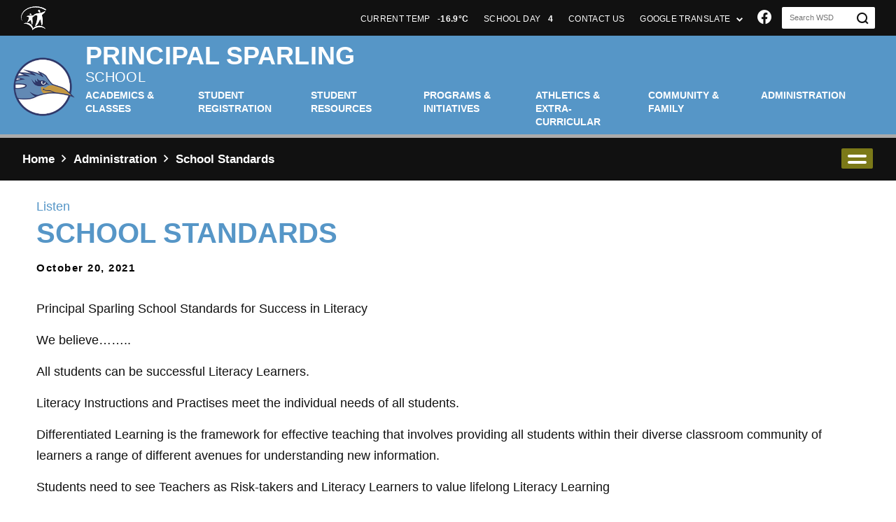

--- FILE ---
content_type: text/html;charset=utf-8
request_url: https://www.winnipegsd.ca/principalsparling/school-standards
body_size: 101342
content:
<!DOCTYPE html> <html lang="en" class="ciAn dir-ltr ci-sg-frontend"> <head> <meta charset="utf-8"> <meta name="viewport" content="width=device-width, initial-scale=1.0, shrink-to-fit=no"> <link href="https://sb45storage.blob.core.windows.net/pub/themes/Wsd/styles/a/bootstrap.min.css" rel="stylesheet" type="text/css"/> <script>var _ci = {};_ci.siteId=384;_ci.odlGrpId=254;_ci.sitePath='/principalsparling';_ci.siteType='s';_ci.siteTitle='Principal Sparling';_ci.urlName='principalsparling';_ci.isHome=0;_ci.api='https://cicmsapi.azurewebsites.net/wsd';_ci.cdn='https://sb45storage.blob.core.windows.net/pub/themes';</script> <script>_ci.theme = {"pb":"#5696c7","pd":"#1E6699","pl":"#B2DEFF","sb":"#666666","sd":"#111111","sl":"#ABABAB"}</script> <style>
    #at-share-dock,#at-share-dock2{display:none !important;}
    #header .ci-top-list{margin-bottom:0;}
             
.ci-banner-slider .slick-dots{margin:0;padding:0;list-style:none}.clearfix:after{content:'';display:block;clear:both}.ellipsis{white-space:nowrap;text-overflow:ellipsis;overflow:hidden}.slick-slider{position:relative;display:block;box-sizing:border-box;-webkit-touch-callout:none;-webkit-user-select:none;-ms-user-select:none;user-select:none;-ms-touch-action:pan-y;touch-action:pan-y;-webkit-tap-highlight-color:transparent}.slick-list{position:relative;overflow:hidden;display:block;margin:0;padding:0}.slick-list:focus{outline:0}.slick-list.dragging{cursor:pointer;cursor:hand}.slick-slider .slick-list,.slick-slider .slick-track{-webkit-transform:translate3d(0,0,0);-ms-transform:translate3d(0,0,0);transform:translate3d(0,0,0)}.slick-track{position:relative;left:0;top:0;display:block}.slick-track:after,.slick-track:before{content:"";display:table}.slick-track:after{clear:both}.slick-loading .slick-track{visibility:hidden}.slick-slide{float:left;height:100%;min-height:1px;display:none}[dir=rtl] .slick-slide{float:right}.slick-slide img{display:block}.slick-slide.slick-loading img{display:none}.slick-slide.dragging img{pointer-events:none}.slick-initialized .slick-slide{display:block}.slick-loading .slick-slide{visibility:hidden}.slick-vertical .slick-slide{display:block;height:auto;border:1px solid transparent}.slick-arrow.slick-hidden{display:none}.jcf-scrollable-wrapper{box-sizing:content-box;position:relative}.jcf-scrollbar-vertical{position:absolute;cursor:default;background:0 0;width:4px;bottom:0;right:0;top:0}.jcf-scrollbar-vertical .jcf-scrollbar-dec,.jcf-scrollbar-vertical .jcf-scrollbar-inc{background:#bbb;height:0;width:0;left:0;top:0}.jcf-scrollbar-vertical .jcf-scrollbar-inc{top:auto;bottom:0}.jcf-scrollbar-vertical .jcf-scrollbar-handle{background:#767676;border-radius:5px;height:1px;width:4px}.jcf-scrollbar-horizontal{position:absolute;background:#e3e3e3;right:auto;top:auto;left:0;bottom:0;width:1px;height:4px}.jcf-scrollbar-horizontal .jcf-scrollbar-dec,.jcf-scrollbar-horizontal .jcf-scrollbar-inc{display:inline-block;vertical-align:top;overflow:hidden;background:#bbb;height:14px;width:14px}.jcf-scrollbar-horizontal .jcf-scrollbar-inc{left:auto;right:0}.jcf-scrollbar-horizontal .jcf-scrollbar-slider{display:inline-block;position:relative;height:14px}.jcf-scrollbar-horizontal .jcf-scrollbar-handle{position:absolute;background:#888;height:14px}.jcf-scrollbar.jcf-inactive .jcf-scrollbar-handle{visibility:hidden}.jcf-scrollbar.jcf-inactive .jcf-scrollbar-dec,.jcf-scrollbar.jcf-inactive .jcf-scrollbar-inc{background:#e3e3e3}.jcf-disabled{background:#ddd!important}.jcf-focus,.jcf-focus *{border-color:red!important}.ci-header-top{background:#005cab;color:#fff}@media (min-width:1024px){.ci-header-top{border-bottom:4px solid #827818}}.school-site .ci-header-top{background:#222;border:none}@media (min-width:1024px){.ci-header-top.has-logo .container-fluid{-webkit-box-pack:justify;-ms-flex-pack:justify;justify-content:space-between}}@media (min-width:1024px){.ci-header-top.has-logo .right-hold{width:96%}}@media (min-width:1366px){.ci-header-top.has-logo .right-hold{width:85%}}@media (min-width:1024px){.ci-header-top.has-logo .ci-search-form{width:133px}}@media (min-width:1366px){.ci-header-top.has-logo .ci-search-form{width:239px}}.ci-header-top .top-logo{width:179px;padding:9px 0 8px}@media (min-width:1024px) and (max-width:1365px){.ci-header-top .top-logo{width:36px}}@media (min-width:480px){.ci-header-top .container-fluid{padding:0 30px}}@media (min-width:1024px){.ci-header-top .container-fluid{display:-webkit-box;display:-ms-flexbox;display:flex;-ms-flex-wrap:wrap;flex-wrap:wrap;-webkit-box-pack:end;-ms-flex-pack:end;justify-content:flex-end}}@media (min-width:1366px){.ci-header-top .container-fluid{padding:0 32px}}.ci-header-top .right-hold{display:-webkit-box;display:-ms-flexbox;display:flex;-ms-flex-wrap:wrap;flex-wrap:wrap;-webkit-box-pack:end;-ms-flex-pack:end;justify-content:flex-end;-webkit-box-align:center;-ms-flex-align:center;align-items:center}@media (min-width:1024px){.ci-header-top .right-hold{width:100%}}.ci-header-top .ci-top-list{display:-webkit-box;display:-ms-flexbox;display:flex;-ms-flex-wrap:wrap;flex-wrap:wrap;-webkit-box-pack:end;-ms-flex-pack:end;justify-content:flex-end}@media (min-width:1024px){.ci-header-top .ci-top-list{max-width:65%}}.ci-header-top .ci-top-list>li{font-size:12px;text-transform:uppercase;letter-spacing:.32px}.ci-header-top .ci-top-list>li>a{color:#fff;display:block}@media (min-width:1024px){.ci-header-top .ci-top-list>li>a{padding:18px 11px 14px}}@media (min-width:1366px){.ci-header-top .ci-top-list>li>a{padding:18px 14px 14px}}.ci-header-top .ci-top-list>li>a:hover{background:#1d3363}.school-site .ci-header-top .ci-top-list>li>a:hover{background:#9f1f24}.ci-header-top .ci-top-list>li>a.no-link{pointer-events:none}.ci-header-top .ci-top-list>li .ci-info{font-weight:900;margin-left:7px}.ci-header-top .ci-top-list>li .icon-caret{font-size:9px;line-height:1;display:inline-block;vertical-align:middle;margin-left:5px}.ci-header-top .dropdown-toggle:after{display:none}@media (min-width:1024px){.ci-header-top .dropdown.show .drop-outer{max-height:4000px}}@media (min-width:1024px){.ci-header-top .dropdown.show .dropdown-toggle{background:#1d3363}}@media (min-width:1024px){.school-site .ci-header-top .dropdown.show .dropdown-toggle{background:#9f1f24}}@media (min-width:1024px){.ci-header-top .drop-outer{position:absolute;top:100%;left:0;right:0;overflow:hidden;max-height:0;z-index:9999;-webkit-transition:all .25s linear;transition:all .25s linear}}.ci-header-top .dropdown-menu{display:block;height:300px;width:100%;margin:0;min-width:0;padding:16px 12px 18px;box-shadow:0 3px 6px rgba(0,0,0,.16);border-color:#1d3363;-webkit-transform:translateY(0)!important;-ms-transform:translateY(0)!important;transform:translateY(0)!important;top:auto!important;bottom:100%;overflow:hidden;opacity:0;visibility:hidden;-webkit-transition:opacity .3s linear,visibility .3s linear,-webkit-transform .3s linear;transition:opacity .3s linear,visibility .3s linear,-webkit-transform .3s linear;transition:opacity .3s linear,visibility .3s linear,transform .3s linear;transition:opacity .3s linear,visibility .3s linear,transform .3s linear,-webkit-transform .3s linear}@media (min-width:1024px){.ci-header-top .dropdown-menu{-webkit-transform:translateY(-100%)!important;-ms-transform:translateY(-100%)!important;transform:translateY(-100%)!important;position:static!important;top:0!important;bottom:auto}}.ci-header-top .dropdown-menu.show{opacity:1;visibility:visible}@media (min-width:1024px){.ci-header-top .dropdown-menu.show{-webkit-transform:translateY(0)!important;-ms-transform:translateY(0)!important;transform:translateY(0)!important}}.ci-header-top .dropdown-menu .jcf-scrollable-wrapper{width:100%!important;height:100%!important}.ci-header-top .dropdown-menu .jcf-scrollbar-horizontal{display:none}.ci-header-top .dropdown-menu ul{height:100%!important;width:100%!important;overflow:auto}.ci-header-top .dropdown-menu ul li{font-size:14px;font-weight:700;padding-left:12px;padding-right:12px;text-transform:none}.ci-header-top .dropdown-menu ul li+li{border-top:1px solid #dadada;padding-top:9px;margin-top:10px}.ci-header-top .dropdown-menu ul a{color:#000}.ci-header-top .dropdown-menu ul a:hover{color:#005cab}.ci-header-top .ci-social-networks{display:-webkit-box;display:-ms-flexbox;display:flex;-ms-flex-wrap:wrap;flex-wrap:wrap;-webkit-box-align:center;-ms-flex-align:center;align-items:center}@media (min-width:1024px){.ci-header-top .ci-social-networks{max-width:170px}}@media (min-width:1366px){.ci-header-top .ci-social-networks{max-width:100%}}@media (min-width:1600px){.ci-header-top .ci-social-networks{margin-left:8px}}.ci-header-top .ci-social-networks li{font-size:20px;line-height:1;margin:5px 10px}.ci-header-top .ci-social-networks li a{color:#fff}.ci-header-top .ci-social-networks li a:hover{opacity:.6}.ci-header-top .ci-social-networks li .icon-twitter{font-size:16px}.ci-header-top .ci-search-form{width:215px;background:#fff;border-radius:2px;padding-right:35px;position:relative;margin:5px 0 5px 5px}@media (min-width:1366px){.ci-header-top .ci-search-form{width:239px}}.ci-header-top .ci-search-form input[type=search]{background:0 0;border:none;border-radius:0;font-size:11px;line-height:15px;color:#767676;height:31px;outline:0;box-shadow:none;padding:8px 11px}.ci-header-top .ci-search-form input[type=search]::-webkit-input-placeholder{color:#767676}.ci-header-top .ci-search-form input[type=search]::-moz-placeholder{opacity:1;color:#767676}.ci-header-top .ci-search-form input[type=search]:-moz-placeholder{color:#767676}.ci-header-top .ci-search-form input[type=search]:-ms-input-placeholder{color:#767676}.ci-header-top .ci-search-form input[type=search].placeholder{color:#767676}.ci-header-top .ci-search-form input[type=search]:not(:valid)~.close-icon{display:none}.ci-header-top .ci-search-form input[type=search]:valid~.icon-search{display:none}.ci-header-top .ci-search-form .close-icon{background:0 0;border:none;padding:4px;line-height:0;position:absolute;top:50%;right:10px;-webkit-transform:translateY(-50%);-ms-transform:translateY(-50%);transform:translateY(-50%);opacity:.5}.ci-header-top .ci-search-form .close-icon:focus{border:none;outline:0}.ci-header-top .ci-search-form button{background:0 0;border:none;padding:0;outline:0}.ci-header-top .ci-search-form .icon-search{color:#005cab;position:absolute;top:50%;right:10px;padding-top:1px;-webkit-transform:translateY(-50%);-ms-transform:translateY(-50%);transform:translateY(-50%);-webkit-transition:color .3s linear;transition:color .3s linear;font-size:16px;line-height:1}.school-site .ci-header-top .ci-search-form .icon-search{color:#222}input[type=search]::-ms-clear{display:none;width:0;height:0}input[type=search]::-ms-reveal{display:none;width:0;height:0}input[type=search]::-webkit-search-cancel-button,input[type=search]::-webkit-search-decoration,input[type=search]::-webkit-search-results-button,input[type=search]::-webkit-search-results-decoration{display:none}body.nav-active{overflow:hidden}.ci-header-main{background:#fff;border-bottom:1px solid #a6a6a6;position:relative;padding:9px 0;z-index:1000}@media (min-width:480px){.ci-header-main{padding:12px 0}}@media (min-width:640px){.ci-header-main{padding:18px 0}}@media (min-width:1024px){.ci-header-main{padding:22px 0}}@media (min-width:1366px){.ci-header-main{padding:22px 0;border-color:#a6a6a6}}.school-site .ci-header-main{background:#c2202b;border-bottom:5px solid #ffbf00;padding:6px 0}@media (min-width:480px){.school-site .ci-header-main{padding:11px 0}}@media (min-width:640px){.school-site .ci-header-main{padding:15px 0}}@media (min-width:1024px){.school-site .ci-header-main{padding:26px 0}}@media (min-width:1366px){.school-site .ci-header-main{padding:20px 0}}.ci-header-main:after{content:'';background:url(https://sb45storage.blob.core.windows.net/pub/themes/Wsd/images/wave-texture.png) no-repeat 0 0;background-size:287px 100%;width:287px;height:100%;position:absolute;top:50%;right:0;z-index:-1;-webkit-transform:translateY(-50%);-ms-transform:translateY(-50%);transform:translateY(-50%)}@media (min-width:480px){.ci-header-main:after{background-size:430px 100%;width:430px}}@media (min-width:640px){.ci-header-main:after{background-size:569px 100%;width:569px}}@media (min-width:1024px){.ci-header-main:after{background-size:659px 100%;width:659px}}@media (min-width:1366px){.ci-header-main:after{background-size:668px 100%;width:668px}}.school-site .ci-header-main:after{display:none}@media (min-width:480px){.ci-header-main .container-fluid{padding:0 32px}}@media (min-width:1366px){.ci-header-main .container-fluid{display:-webkit-box;display:-ms-flexbox;display:flex;-ms-flex-wrap:wrap;flex-wrap:wrap;-webkit-box-pack:justify;-ms-flex-pack:justify;justify-content:space-between;-webkit-box-align:center;-ms-flex-align:center;align-items:center}}.ci-header-main .logo{width:175px}@media (min-width:480px){.ci-header-main .logo{width:284px}}@media (min-width:640px){.ci-header-main .logo{width:358px}}@media (min-width:1024px){.ci-header-main .logo{width:393px}}@media (min-width:1366px){.ci-header-main .logo{width:310px}}@media (min-width:1600px){.ci-header-main .logo{width:393px}}.ci-header-main .logo-wrap{width:300px;display:-webkit-box;display:-ms-flexbox;display:flex;-ms-flex-wrap:wrap;flex-wrap:wrap;margin-bottom:-20px}@media (min-width:480px){.ci-header-main .logo-wrap{width:400px;margin-bottom:-24px}}@media (min-width:640px){.ci-header-main .logo-wrap{width:450px;margin-bottom:-34px}}@media (min-width:1024px){.ci-header-main .logo-wrap{width:1000px;margin-bottom:-52px}}@media (min-width:1366px){.ci-header-main .logo-wrap{width:460px;margin-bottom:-50px}}@media (min-width:1600px){.ci-header-main .logo-wrap{width:480px;margin-bottom:-50px}}.ci-header-main .logo-wrap .logo{width:68px}@media (min-width:480px){.ci-header-main .logo-wrap .logo{width:93px}}@media (min-width:640px){.ci-header-main .logo-wrap .logo{width:125px}}@media (min-width:1024px){.ci-header-main .logo-wrap .logo{width:140px}}@media (min-width:1366px){.ci-header-main .logo-wrap .logo{width:160px}}.ci-header-main .logo-wrap .logo-name{line-height:1;text-transform:uppercase;padding:10px 0 20px 12px;-webkit-box-flex:1;-ms-flex:1;flex:1}@media (min-width:480px){.ci-header-main .logo-wrap .logo-name{line-height:1.1;padding:12px 0 25px 21px}}@media (min-width:640px){.ci-header-main .logo-wrap .logo-name{padding:15px 0 30px 25px}}@media (min-width:1024px){.ci-header-main .logo-wrap .logo-name{padding:13px 0 40px 29px}}@media (min-width:1366px){.ci-header-main .logo-wrap .logo-name{padding:20px 0 55px 18px}}.ci-header-main .logo-wrap .logo-name a{color:#fff}.ci-header-main .logo-wrap .main{display:block;font-weight:700;font-size:19px;letter-spacing:.1px}@media (min-width:480px){.ci-header-main .logo-wrap .main{font-size:27px}}@media (min-width:640px){.ci-header-main .logo-wrap .main{font-size:36px}}@media (min-width:1366px){.ci-header-main .logo-wrap .main{font-size:22px}}@media (min-width:1600px){.ci-header-main .logo-wrap .main{font-size:36px}}.ci-header-main .logo-wrap .sub{display:block;font-size:10px}@media (min-width:480px){.ci-header-main .logo-wrap .sub{font-size:15px;letter-spacing:.6px}}@media (min-width:640px){.ci-header-main .logo-wrap .sub{font-size:20px;letter-spacing:.3px}}.fixed-position{width:100%}@media (min-width:1024px) and (max-width:1365px){.fixed-position .nav-drop .inner-wrap{height:calc(100vh - 136px)}}@media (min-width:1024px){.desktop-burger .fixed-position .nav-drop .inner-wrap{height:calc(100vh - 136px)}}.school-site .fixed-position .nav-drop .inner-wrap{height:calc(100vh - 100px)}@media (min-width:480px){.school-site .fixed-position .nav-drop .inner-wrap{height:calc(100vh - 140px)}}@media (min-width:640px){.school-site .fixed-position .nav-drop .inner-wrap{height:calc(100vh - 180px)}}@media (min-width:1024px){.school-site .fixed-position .nav-drop .inner-wrap{height:calc(100vh - 200px)}}@media (min-width:1024px){.school-site .fixed-position .nav-drop .inner-wrap{height:auto}}@media (min-width:1024px){.fixed-position .nav-drop .ci-header-top .ci-top-list{max-width:100%}}@media (min-width:1024px) and (max-width:1365px){.fixed-position .nav-drop .ci-header-top .drop-outer{position:static;max-height:100%;overflow:visible}}@media (min-width:1024px) and (max-width:1365px){.fixed-position .nav-drop .ci-header-top .dropdown-menu{-webkit-transform:none!important;-ms-transform:none!important;transform:none!important;position:absolute!important;top:auto!important;bottom:100%}}.fake-nav{white-space:nowrap;height:1px;position:absolute;right:0;top:0;pointer-events:none;opacity:0}.nav-drop{position:absolute;top:100%;right:-320px;z-index:999;background:#005cab;width:320px;margin-top:1px;-webkit-transition:right .3s linear;transition:right .3s linear;opacity:0}@media (min-width:1024px){.nav-drop{position:static;display:block;background:0 0;width:100%;margin:0}}@media (min-width:1024px){.desktop-burger .nav-drop{position:absolute;width:320px;background:#fff}}.school-site .nav-drop{margin-top:5px;background:#fff}@media (min-width:1024px){.school-site .nav-drop{margin:0;background:0 0}}.nav-ready .nav-drop{opacity:1}.nav-active .nav-drop{right:0}.nav-drop .inner-wrap{height:calc(100vh - 59px);overflow:auto}@media (min-width:480px){.nav-drop .inner-wrap{height:calc(100vh - 90px)}}@media (min-width:640px){.nav-drop .inner-wrap{height:calc(100vh - 119px)}}@media (min-width:1024px){.nav-drop .inner-wrap{height:calc(100vh - 190px)}}@media (min-width:1024px){.nav-drop .inner-wrap{height:auto;overflow:visible}}@media (min-width:1024px){.desktop-burger .nav-drop .inner-wrap{height:calc(100vh - 190px);overflow:auto}}.school-site .nav-drop .inner-wrap{height:calc(100vh - 140px)}@media (min-width:480px){.school-site .nav-drop .inner-wrap{height:calc(100vh - 190px)}}@media (min-width:640px){.school-site .nav-drop .inner-wrap{height:calc(100vh - 240px)}}@media (min-width:1024px){.school-site .nav-drop .inner-wrap{height:calc(100vh - 195px)}}@media (min-width:1024px){.school-site .nav-drop .inner-wrap{height:auto}}.nav-drop .ci-header-top{padding:20px 0}@media (min-width:1024px){.nav-drop .ci-header-top{display:none}}.nav-drop .ci-header-top .container-fluid{display:block}.nav-drop .ci-header-top .ci-search-form{margin:0 0 11px;width:100%}.nav-drop .ci-header-top .ci-top-list{-webkit-box-pack:start;-ms-flex-pack:start;justify-content:flex-start;margin:0 -16px 13px}@media (min-width:1024px){.nav-drop .ci-header-top .ci-top-list{width:auto}}.nav-drop .ci-header-top .ci-top-list>li{padding:0 16px;margin-bottom:6px;letter-spacing:0}@media (min-width:1024px){.nav-drop .ci-header-top .ci-top-list>li>a{padding:0}}.nav-drop .ci-header-top .ci-top-list>li>a:hover{background:0 0;opacity:.6}.nav-drop .ci-header-top .ci-social-networks{margin-left:5px}.nav-drop .ci-header-top .ci-social-networks li{margin:0 21px 0 0}.nav-mask.parent-active .nav-list>li:not(.current-active){display:none!important}@media (min-width:1024px){.school-site #nav{width:calc(100% - 480px)}}@media (min-width:1600px){.school-site #nav{width:calc(100% - 480px)}}@media (min-width:1024px){.desktop-burger #nav{width:auto}}@media (min-width:1024px){.desktop-burger .school-site .nav-drop{margin-top:5px;background:#fff}}@media (min-width:1024px){.desktop-burger .school-site .nav-drop .inner-wrap{height:calc(100vh - 195px)}}@media (min-width:1024px){.desktop-burger .school-site .fixed-position .nav-drop .inner-wrap{height:calc(100vh - 145px)}}@media (min-width:1024px){.desktop-burger .school-site .nav-list>li>a{padding:31px 45px 31px 20px;border-radius:0;display:block;min-height:0;color:#3c3c3c}}@media (min-width:1024px){.desktop-burger .school-site .nav-list>li>a:hover{color:#fff}}@media (min-width:1024px){.desktop-burger .school-site .nav-list>li+li{margin-left:0}}@media (min-width:1024px){.desktop-burger .school-site .nav-list>li.current-active>.has-drop-down-a{display:none}}.nav-list{background:#fff}@media (min-width:1024px){.nav-list{display:-webkit-box;display:-ms-flexbox;display:flex;-ms-flex-wrap:wrap;flex-wrap:wrap;-webkit-box-pack:end;-ms-flex-pack:end;justify-content:flex-end;background:0 0}}@media (min-width:1024px){.desktop-burger .nav-list{display:block}}.nav-list>li{font-size:20px;line-height:1.4;font-weight:700}@media (min-width:1024px){.nav-list>li{font-size:16px;text-transform:uppercase;position:relative;display:-webkit-box;display:-ms-flexbox;display:flex;-ms-flex-wrap:wrap;flex-wrap:wrap}}@media (min-width:1600px){.nav-list>li{font-size:18px;line-height:1.11}}@media (min-width:1024px){.desktop-burger .nav-list>li{font-size:20px;text-transform:none;display:block}}.nav-list>li+li{border-top:1px solid #e2e2e2}@media (min-width:1024px){.nav-list>li+li{border:none}}@media (min-width:1600px){.nav-list>li+li{margin-left:2px}}.nav-list>li+li.current-active{border-top:none}@media (min-width:1024px){.desktop-burger .nav-list>li+li{border-top:1px solid #e2e2e2;margin-left:0}}@media (min-width:1024px){.school-site .nav-list>li+li{margin-left:2px;font-size:14px}}@media (min-width:1600px){.school-site .nav-list>li+li{margin-left:15px;max-width:120px}}@media (min-width:1800px){.school-site .nav-list>li+li{margin-left:15px;max-width:150px;font-size:16px}}@media (min-width:1920px){.school-site .nav-list>li+li{margin-left:15px;max-width:180px;font-size:18px}}.nav-list>li>a{color:#3c3c3c;padding:31px 45px 31px 20px;display:block;position:relative}@media (min-width:1024px){.nav-list>li>a{padding:10px 10px;border-radius:2px;min-height:60px;display:-webkit-box;display:-ms-flexbox;display:flex;-ms-flex-wrap:wrap;flex-wrap:wrap;-webkit-box-align:center;-ms-flex-align:center;align-items:center}}@media (min-width:1800px){.nav-list>li>a{padding:10px 21px}}@media (min-width:1024px){.desktop-burger .nav-list>li>a{padding:31px 45px 31px 20px;border-radius:0;display:block;min-height:0}}@media (min-width:1024px){.school-site .nav-list>li>a{color:#fff;padding:10px 12px}}@media (min-width:1800px){.school-site .nav-list>li>a{padding:10px 12px}}@media (min-width:1920px){.school-site .nav-list>li>a{padding:10px 24px}}.nav-list>li>a br{display:none}@media (min-width:1024px){.nav-list>li>a br{display:block}}@media (min-width:1024px){.desktop-burger .nav-list>li>a br{display:none}}.nav-list>li>a:hover{background:#1d3363;color:#fff}.school-site .nav-list>li>a:hover{background:#222}.nav-list>li>a:hover .ico{color:#fff}.nav-list>li>a .ico{font-size:27px;line-height:1;position:absolute;top:50%;right:20px;-webkit-transform:translateY(-50%);-ms-transform:translateY(-50%);transform:translateY(-50%);color:#666;display:none}.nav-list>li>a.has-drop-down-a .ico{display:block}@media (min-width:1024px){.nav-list>li>a.has-drop-down-a .ico{display:none}}@media (min-width:1024px){.desktop-burger .nav-list>li>a.has-drop-down-a .ico{display:block}}.nav-list>li.current-active>.has-drop-down-a{display:none}.nav-list>li.current-active .dropmenu{display:block}@media (min-width:1024px){.desktop-burger .nav-list>li.current-active .dropmenu{display:block}}.nav-list>li.drop-active>a{background:#1d3363;color:#fff}.school-site .nav-list>li.drop-active>a{background:#222}@media (min-width:1024px){.nav-list>li.drop-active .dropmenu{opacity:1;visibility:visible}}.nav-list>li .dropmenu{display:none}@media (min-width:1024px){.nav-list>li .dropmenu{display:-webkit-box;display:-ms-flexbox;display:flex;-ms-flex-wrap:wrap;flex-wrap:wrap;position:absolute;top:100%;right:0;min-width:272px;background:#fff;border:1px solid #1d3363;opacity:0;visibility:hidden;margin-top:5px;-webkit-transition:opacity .3s linear,visibility .3s linear;transition:opacity .3s linear,visibility .3s linear;z-index: 1001;}}@media (min-width:1024px){.desktop-burger .nav-list>li .dropmenu{display:none;position:static;width:auto;background:0 0;border:none;opacity:1;visibility:visible;margin-top:0}}@media (min-width:1024px){.nav-list>li .dropmenu.drop-lg{width:476px}}@media (min-width:1600px){.nav-list>li .dropmenu.drop-lg{width:540px}}@media (min-width:1024px){.nav-list>li .dropmenu.drop-lg .sec-lvl{padding:20px 0 24px}}@media (min-width:1024px){.nav-list>li .dropmenu.drop-lg .sec-lvl>li{padding:0 25px}}.nav-list>li .dropmenu .go-back{display:block;padding:31px 48px;background:#005cab;color:#fff;position:relative}@media (min-width:1024px){.nav-list>li .dropmenu .go-back{display:none}}@media (min-width:1024px){.desktop-burger .nav-list>li .dropmenu .go-back{display:block}}.school-site .nav-list>li .dropmenu .go-back{background:#c2202b}.nav-list>li .dropmenu .go-back .ico{font-size:27px;line-height:1;position:absolute;top:50%;left:16px;-webkit-transform:translateY(-50%);-ms-transform:translateY(-50%);transform:translateY(-50%)}@media (min-width:1024px){.sec-lvl{padding:20px 0 16px;-ms-flex-preferred-size:0;flex-basis:0;-webkit-box-flex:1;-ms-flex-positive:1;flex-grow:1;min-width:0;max-width:100%}}@media (min-width:1024px){.desktop-burger .sec-lvl{padding:0}}.sec-lvl>li{border-top:1px solid #e2e2e2}@media (min-width:1024px){.sec-lvl>li{border:none;text-transform:none;font-size:16px;line-height:1.13;position:relative;padding:0 18px}}@media (min-width:1024px){.desktop-burger .sec-lvl>li{border-top:1px solid #e2e2e2;font-size:20px;line-height:1.4;padding:0}}@media (min-width:1024px){.sec-lvl>li+li{margin-top:17px}}@media (min-width:1024px){.desktop-burger .sec-lvl>li+li{margin-top:0}}.sec-lvl>li.active>a{background:#f4f4f4}.sec-lvl>li.active>a .inner-opener{-webkit-transform:translateY(-50%) rotate(90deg);-ms-transform:translateY(-50%) rotate(90deg);transform:translateY(-50%) rotate(90deg)}@media (min-width:1024px){.sec-lvl>li:hover .inner-dropmenu{opacity:1;visibility:visible}}.sec-lvl>li>a{display:block;padding:31px 60px 31px 48px;color:#333;position:relative}@media (min-width:1024px){.sec-lvl>li>a{padding:0;display:inline}}@media (min-width:1024px){.desktop-burger .sec-lvl>li>a{display:block;padding:31px 60px 31px 48px}}.sec-lvl>li>a .inner-opener{font-size:27px;line-height:1;position:absolute;top:50%;right:20px;-webkit-transform:translateY(-50%);-ms-transform:translateY(-50%);transform:translateY(-50%);color:#666;display:none;-webkit-transition:-webkit-transform .2s linear;transition:-webkit-transform .2s linear;transition:transform .2s linear;transition:transform .2s linear,-webkit-transform .2s linear}.sec-lvl>li>a.has-drop-down-a .inner-opener{display:block}@media (min-width:1024px){.sec-lvl>li>a.has-drop-down-a .inner-opener{display:none}}@media (min-width:1024px){.desktop-burger .sec-lvl>li>a.has-drop-down-a .inner-opener{display:block}}.sec-lvl>li>a:hover{background:#f4f4f4}@media (min-width:1024px){.sec-lvl>li>a:hover{background:0 0;color:#005cab}}@media (min-width:1024px){.desktop-burger .sec-lvl>li>a:hover{background:#f4f4f4;color:#333}}@media (min-width:1024px){.school-site .sec-lvl>li>a:hover{color:#c2202b}}@media (min-width:1024px){body:not(.desktop-burger) .inner-dropmenu{top:-10px!important;right:100%!important;left:auto!important;width:230px!important;background:#fff;border:1px solid #1d3363;opacity:0;visibility:hidden;-webkit-transition:opacity .3s linear,visibility .3s linear;transition:opacity .3s linear,visibility .3s linear}}@media (min-width:1024px){.inner-dropmenu ul{padding:20px 0 16px}}@media (min-width:1024px){.desktop-burger .inner-dropmenu ul{padding:0}}@media (min-width:1024px){.inner-dropmenu ul>li{padding:0 18px}}@media (min-width:1024px){.desktop-burger .inner-dropmenu ul>li{padding:0}}@media (min-width:1024px){.inner-dropmenu ul>li+li{margin-top:17px}}@media (min-width:1024px){.desktop-burger .inner-dropmenu ul>li+li{margin-top:0}}.inner-dropmenu ul>li a{display:block;padding:18px 48px;color:#333}@media (min-width:1024px){.inner-dropmenu ul>li a{padding:0;display:inline}}.desktop-burger .inner-dropmenu ul>li a{padding:18px 48px;display:block}.inner-dropmenu ul>li a:hover{background:#f4f4f4}@media (min-width:1024px){.inner-dropmenu ul>li a:hover{background:0 0;color:#005cab}}@media (min-width:1024px){.desktop-burger .inner-dropmenu ul>li a:hover{background:#f4f4f4;color:#333}}.nav-opener{position:absolute;top:50%;right:20px;width:50px;height:40px;text-indent:-9999px;overflow:hidden;background:#005cab;border-radius:3px;border:1px solid #005cab;-webkit-transform:translateY(-50%);-ms-transform:translateY(-50%);transform:translateY(-50%)}@media (min-width:480px){.nav-opener{right:32px}}@media (min-width:640px){.nav-opener{font-size:18px;line-height:1.2;font-weight:700;text-indent:0;text-transform:uppercase;color:#fff;width:139px;height:51px}}@media (min-width:1024px){.nav-opener{display:none}}.school-site .nav-opener{background:#222;border:1px solid #222;color:#fff}@media (min-width:1024px){.desktop-burger .nav-opener{display:block}}.nav-opener:focus{outline:0;box-shadow:none}.nav-active .nav-opener{background:#fff;color:#005cab}.nav-active .nav-opener:hover{color:#005cab}.nav-opener em{display:none}@media (min-width:640px){.nav-opener em{display:block;font-style:normal;position:absolute;top:50%;left:20px;-webkit-transform:translateY(-50%);-ms-transform:translateY(-50%);transform:translateY(-50%)}}.nav-opener span,.nav-opener:after,.nav-opener:before{background:#fff;position:absolute;top:18px;right:9px;height:3px;border-radius:2px;width:30px;-webkit-transition:all .35s ease;transition:all .35s ease}@media (min-width:640px){.nav-opener span,.nav-opener:after,.nav-opener:before{top:23px}}.nav-opener:after,.nav-opener:before{content:'';top:10px}@media (min-width:640px){.nav-opener:after,.nav-opener:before{top:15px}}.nav-opener:after{top:26px}@media (min-width:640px){.nav-opener:after{top:31px}}.nav-opener:hover{color:#fff;opacity:.8}.nav-active .nav-opener span{opacity:0}.nav-active .nav-opener:after,.nav-active .nav-opener:before{-webkit-transform:rotate(45deg);-ms-transform:rotate(45deg);transform:rotate(45deg);top:18px;right:9px;height:3px;background:#005cab}@media (min-width:640px){.nav-active .nav-opener:after,.nav-active .nav-opener:before{top:23px}}.nav-active .nav-opener:after{-webkit-transform:rotate(-45deg);-ms-transform:rotate(-45deg);transform:rotate(-45deg)}.nav-active .school-site .nav-opener{color:#222}.nav-active .school-site .nav-opener:after,.nav-active .school-site .nav-opener:before{background:#222}.ci-banner-slider{position:relative}.ci-banner-slider .slick-slider:not(.slick-initialized){max-height:385px;overflow:hidden;visibility:hidden}@media (min-width:480px){.ci-banner-slider .slick-slider:not(.slick-initialized){max-height:474px}}@media (min-width:640px){.ci-banner-slider .slick-slider:not(.slick-initialized){max-height:588px}}@media (min-width:1024px){.ci-banner-slider .slick-slider:not(.slick-initialized){max-height:802px}}@media (min-width:1366px){.ci-banner-slider .slick-slider:not(.slick-initialized){max-height:700px}}.ci-banner-slider .bg-stretch{height:181px}@media (min-width:480px){.ci-banner-slider .bg-stretch{height:267px}}@media (min-width:640px){.ci-banner-slider .bg-stretch{height:360px}}@media (min-width:1024px){.ci-banner-slider .bg-stretch{height:574px}}@media (min-width:1366px){.ci-banner-slider .bg-stretch{height:auto;position:absolute;top:0;left:0;right:0;bottom:0}}@media (min-width:1366px){.ci-banner-slider .slick-slide>.bg-stretch{filter:blur(22px)}}.ci-banner-slider .container{padding:0}@media (min-width:1366px){.ci-banner-slider .container{padding:0 20px}}@media (min-width:1366px){.ci-banner-slider .ci-content-holder{display:-webkit-box;display:-ms-flexbox;display:flex;-ms-flex-wrap:wrap;flex-wrap:wrap;position:relative}}@media (min-width:1366px){.ci-banner-slider .img-holder{position:relative;height:700px;-webkit-box-flex:1;-ms-flex:1;flex:1}}.ci-banner-slider .ci-slider-holder{background:#1d3363;padding:18px 20px 95px;color:#fff;min-height:195px}@media (min-width:480px){.ci-banner-slider .ci-slider-holder{padding:18px 32px 120px;min-height:196px}}@media (min-width:640px){.ci-banner-slider .ci-slider-holder{min-height:228px}}@media (min-width:1024px){.ci-banner-slider .ci-slider-holder{min-height:210px}}@media (min-width:1366px){.ci-banner-slider .ci-slider-holder{width:410px;min-height:0;padding-top:101px;padding-bottom:180px}}.school-site .ci-banner-slider .ci-slider-holder{background:rgba(42,38,39,.9)}@media (min-width:1366px){.school-site .ci-banner-slider .ci-slider-holder{background:rgba(34,34,34,.9)}}.ci-banner-slider .ci-slider-holder .title{font-size:20px;line-height:1.2;font-weight:700}@media (min-width:640px){.ci-banner-slider .ci-slider-holder .title{font-size:30px;line-height:1.13}}@media (min-width:1024px){.ci-banner-slider .ci-slider-holder .title{letter-spacing:.3px}}@media (min-width:1366px){.ci-banner-slider .ci-slider-holder .title{line-height:1.6}}.ci-banner-slider .ci-slider-holder .title a{color:#fff}.ci-banner-slider .ci-slider-holder .title a:hover{text-decoration:underline}.ci-banner-slider .ci-slider-holder .title a:hover .ellip-line{text-decoration:underline}@media (min-width:1366px){.ci-banner-slider .ci-slider-holder .title .ellip{display:inline}}@media (min-width:1366px){.ci-banner-slider .ci-slider-holder .title .ellip-line{white-space:normal;display:inline}}.ci-banner-slider .ci-slider-controls{position:absolute;bottom:59px;left:0;right:0}@media (min-width:480px){.ci-banner-slider .ci-slider-controls{bottom:74px}}@media (min-width:1366px){.ci-banner-slider .ci-slider-controls{bottom:130px}}.ci-banner-slider .ci-slider-controls .container{display:-webkit-box;display:-ms-flexbox;display:flex;-ms-flex-wrap:wrap;flex-wrap:wrap;-webkit-box-pack:center;-ms-flex-pack:center;justify-content:center}@media (min-width:1366px){.ci-banner-slider .ci-slider-controls .container{-webkit-box-pack:end;-ms-flex-pack:end;justify-content:flex-end}}.ci-banner-slider .ci-slider-controls .frame{position:relative;display:-webkit-box;display:-ms-flexbox;display:flex;-ms-flex-wrap:wrap;flex-wrap:wrap;-webkit-box-pack:center;-ms-flex-pack:center;justify-content:center}@media (min-width:1366px){.ci-banner-slider .ci-slider-controls .frame{width:410px}}.ci-banner-slider .ci-slider-controls .slider-nav{position:relative}.ci-banner-slider .slick-arrow{position:absolute;top:-4px;left:0;font-size:24px;line-height:1;color:#fff;background:0 0;border:none;padding:0;-webkit-transition:opacity .3s linear;transition:opacity .3s linear}@media (min-width:480px){.ci-banner-slider .slick-arrow{font-size:30px;top:-8px}}.ci-banner-slider .slick-arrow.slick-next{left:auto;right:0}.ci-banner-slider .slick-arrow:hover{opacity:.6}.ci-banner-slider .slick-dots{display:-webkit-box;display:-ms-flexbox;display:flex;-ms-flex-wrap:wrap;flex-wrap:wrap;-webkit-box-pack:center;-ms-flex-pack:center;justify-content:center;padding:0 34px}@media (min-width:480px){.ci-banner-slider .slick-dots{padding:0 40px}}@media (min-width:1366px){.ci-banner-slider .slick-dots{padding:0 44px}}.ci-banner-slider .slick-dots li{padding:0 5px;margin-bottom:10px;line-height:0}@media (min-width:480px){.ci-banner-slider .slick-dots li{padding:0 8px}}@media (min-width:640px){.ci-banner-slider .slick-dots li{padding:0 6px}}.ci-banner-slider .slick-dots .slick-active button{opacity:1}.ci-banner-slider .slick-dots button{width:14px;height:14px;border-radius:100%;background:#fff;border:none;text-indent:-9999px;overflow:hidden;opacity:.3;padding:0;line-height:0}@media (min-width:640px){.ci-banner-slider .slick-dots button{width:17px;height:17px}}.ci-banner-slider .svg-container{width:100%;height:0;position:absolute;left:0;top:100%;padding-top:13%;margin-top:-12vw}@media (min-width:1024px){.ci-banner-slider .svg-container{padding-top:5%;margin-top:-4.2vw}}.ci-banner-slider .svg-container svg{position:absolute;top:0;left:0}.breadcrumb-holder{background:#1d3363;position:relative}.school-site .breadcrumb-holder{background:#222}.breadcrumb-holder .container{max-width:1240px}@media (min-width:480px){.breadcrumb-holder .container{display:-webkit-box;display:-ms-flexbox;display:flex;-ms-flex-wrap:wrap;flex-wrap:wrap;-webkit-box-pack:justify;-ms-flex-pack:justify;justify-content:space-between}}.breadcrumb-holder .rs-wrap{position:absolute;top:14px;right:20px;padding:0}@media (min-width:480px){.breadcrumb-holder .rs-wrap{right:32px}}.breadcrumb-holder .rs-wrap .rsbtn{display:-webkit-box;display:-ms-flexbox;display:flex}.breadcrumb-holder .breadcrumb{padding:17px 0 3px}@media (min-width:480px){.breadcrumb-holder .breadcrumb{width:68%;padding:20px 0 14px}}@media (min-width:640px){.breadcrumb-holder .breadcrumb{padding:20px 0 14px;width:90%}}@media (min-width:1366px){.breadcrumb-holder .breadcrumb{padding-left:13px;width:100%}}.breadcrumb-holder .breadcrumb-item{font-weight:700;position:relative;margin-bottom:11px;margin-right:34px;font-size:16px;line-height:1.28}@media (min-width:480px){.breadcrumb-holder .breadcrumb-item{margin-bottom:6px}}@media (min-width:640px){.breadcrumb-holder .breadcrumb-item{font-size:17px;margin-right:27px}}.breadcrumb-holder .breadcrumb-item:before{display:none}.breadcrumb-holder .breadcrumb-item span{position:relative}.breadcrumb-holder .breadcrumb-item span:after{content:'\e900';font-family:icomoon;font-size:10px;line-height:1;position:absolute;top:50%;right:-22px;-webkit-transform:translateY(-50%);-ms-transform:translateY(-50%);transform:translateY(-50%);color:#fff;pointer-events:none}@media (min-width:640px){.breadcrumb-holder .breadcrumb-item span:after{right:-18px}}@media (min-width:1024px){.breadcrumb-holder .breadcrumb-item span:after{right:-16px}}.breadcrumb-holder .breadcrumb-item+.breadcrumb-item{padding:0}.breadcrumb-holder .breadcrumb-item:first-child{width:100%}@media (min-width:480px){.breadcrumb-holder .breadcrumb-item:first-child{width:auto}}.breadcrumb-holder .breadcrumb-item:last-child{padding-right:0;margin-right:0}.breadcrumb-holder .breadcrumb-item:last-child span{padding:0;margin:0}.breadcrumb-holder .breadcrumb-item:last-child span:after{display:none}.breadcrumb-holder .breadcrumb-item a{color:#fff}.breadcrumb-holder .breadcrumb-item a:hover{color:#7b9adc}.school-site .breadcrumb-holder .breadcrumb-item a:hover{color:#e00}.ci-article-section .container{max-width:1240px}.article-holder{line-height:1.67;padding-top:24px}@media (min-width:480px){.article-holder{padding-top:30px}}@media (min-width:640px){.article-holder{padding-top:42px}}@media (min-width:1366px){.article-holder{padding-top:49px;padding-bottom:40px}}.article-holder .top-area{margin-bottom:32px}@media (min-width:480px){.article-holder .top-area{margin-bottom:28px}}@media (min-width:1024px){.article-holder .top-area{margin-bottom:22px}}@media (min-width:1366px){.article-holder .top-area{margin-bottom:25px}}@media (min-width:1024px){.article-holder .top-area p{margin-bottom:15px}}.article-holder .head-hold{margin-bottom:20px}@media (min-width:640px){.article-holder .head-hold{margin-bottom:16px}}@media (min-width:1024px){.article-holder .head-hold{margin-bottom:20px}}@media (min-width:1366px){.article-holder .head-hold{margin-bottom:25px}}.article-holder .head-hold .tag,.article-holder .head-hold time{font-size:15px}.article-holder .head-hold .tag{font-weight:600;text-transform:uppercase;color:#827818;letter-spacing:1.5px;margin-bottom:-4px}@media (min-width:1366px){.article-holder .head-hold .tag{letter-spacing:.15px}}.school-site .article-holder .head-hold .tag{color:#000}.article-holder .head-hold time{color:#767676}.article-holder h1{font-size:40px;line-height:1.15;margin-bottom:6px;text-transform:uppercase}@media (min-width:480px){.article-holder h1{margin-bottom:12px}}@media (min-width:640px){.article-holder h1{padding-right:10px}}@media (min-width:1024px){.article-holder h1{margin-bottom:14px}}@media (min-width:1366px){.article-holder h1{font-size:38px;margin-bottom:10px}}.article-holder .img-holder{margin-bottom:16px}@media (min-width:480px){.article-holder .img-holder{margin-bottom:17px}}@media (min-width:640px){.article-holder .img-holder{margin-bottom:27px}}@media (min-width:1024px){.article-holder .img-holder{margin-bottom:26px}}@media (min-width:1366px){.article-holder .img-holder{margin-bottom:31px}}.article-holder .h4{font-size:24px;line-height:1.25;font-weight:400;letter-spacing:.24px;margin-bottom:24px}@media (min-width:480px){.article-holder .h4{margin-bottom:21px}}@media (min-width:1024px){.article-holder .h4{margin-bottom:26px}}.article-holder p{margin-bottom:28px}.article-holder h2{margin-bottom:22px}@media (min-width:480px){.article-holder h2{margin-bottom:26px}}@media (min-width:640px){.article-holder h2{margin-bottom:33px}}@media (min-width:1366px){.article-holder h2{margin-bottom:31px}}.article-holder .student-area{margin-bottom:20px}@media (min-width:1366px){.article-holder .student-area{margin-bottom:57px}}.article-holder .student-area .holder{margin-bottom:37px;padding-bottom:21px;position:relative}@media (min-width:480px){.article-holder .student-area .holder{margin-bottom:12px;padding-bottom:15px}}@media (min-width:640px){.article-holder .student-area .holder{padding-bottom:4px;margin-bottom:5px}}@media (min-width:1024px){.article-holder .student-area .holder{margin-bottom:12px;padding-bottom:12px}}@media (min-width:1366px){.article-holder .student-area .holder{padding-bottom:1px;margin-bottom:39px}}.article-holder .student-area .holder:before{content:'';border-bottom:1px solid #dadada;position:absolute;bottom:11px;left:0;right:0}@media (min-width:480px){.article-holder .student-area .holder:before{bottom:17px}}@media (min-width:640px){.article-holder .student-area .holder:before{bottom:11px}}@media (min-width:1024px){.article-holder .student-area .holder:before{bottom:4px}}@media (min-width:1366px){.article-holder .student-area .holder:before{bottom:0}}.article-holder .student-area .img-holder{margin-bottom:15px;width:278px}@media (min-width:480px){.article-holder .student-area .img-holder{width:165px;float:left;margin-right:14px;margin-bottom:0}}@media (min-width:640px){.article-holder .student-area .img-holder{margin-right:24px;width:176px}}@media (min-width:1024px){.article-holder .student-area .img-holder{width:222px}}@media (min-width:1366px){.article-holder .student-area .img-holder{width:200px;margin-right:26px}}.article-holder .student-area .img-holder img{width:100%}.article-holder .student-area .img-holder .img-label{padding-top:7px;display:block;text-align:center;font-size:12px;color:#666}@media (min-width:480px){.article-holder .student-area .desc-holder{padding-top:9px}}@media (min-width:640px){.article-holder .student-area .desc-holder{padding-top:11px}}@media (min-width:1024px){.article-holder .student-area .desc-holder{overflow:hidden;padding-top:20px}}@media (min-width:1366px){.article-holder .student-area .desc-holder{padding-top:12px;overflow:visible}}.article-holder .student-area .desc-holder h3{margin-bottom:14px}.article-holder .student-area .ps-hold{margin-top:-27px}@media (min-width:480px){.article-holder .student-area .ps-hold{margin-top:-7px}}@media (min-width:640px){.article-holder .student-area .ps-hold{margin-top:12px}}@media (min-width:1024px){.article-holder .student-area .ps-hold{margin-top:18px}}@media (min-width:1366px){.article-holder .student-area .ps-hold{margin-top:-17px}}.article-holder .img-list{margin-bottom:34px}@media (min-width:480px){.article-holder .img-list{display:-webkit-box;display:-ms-flexbox;display:flex;-ms-flex-wrap:wrap;flex-wrap:wrap;margin:0 -7px 12px}}@media (min-width:640px){.article-holder .img-list{padding-top:6px;margin:0 -10px -2px}}@media (min-width:1024px){.article-holder .img-list{margin:0 -11px 2px;padding-top:0}}@media (min-width:1366px){.article-holder .img-list{margin:0 -15px 21px}}@media (min-width:480px){.article-holder .img-list li{width:50%;padding:0 7px}}@media (min-width:640px){.article-holder .img-list li{padding:0 10px}}@media (min-width:1024px){.article-holder .img-list li{width:33.33%;padding:0 11px}}@media (min-width:1366px){.article-holder .img-list li{width:25%;padding:0 15px}}.article-holder .img-list a:hover{opacity:.8}.article-extras{padding-bottom:47px}@media (min-width:480px){.article-extras{padding-bottom:17px}}@media (min-width:640px){.article-extras{padding-bottom:66px}}@media (min-width:1024px){.article-extras{padding-bottom:25px}}.article-extras .h4{color:#005cab;border-bottom:1px solid #c8c8c8;font-weight:600;padding-bottom:5px;margin-bottom:21px}@media (min-width:640px){.article-extras .h4{font-size:22px;margin-bottom:19px}}@media (min-width:1024px){.article-extras .h4{font-size:20px;margin-bottom:23px}}.school-site .article-extras .h4{color:#c2202b}.article-extras .link-list li,.article-extras .pdf-list li{font-size:16px;margin-bottom:13px}@media (min-width:640px){.article-extras .link-list li,.article-extras .pdf-list li{font-size:18px;margin-bottom:10px}}@media (min-width:1024px){.article-extras .link-list li,.article-extras .pdf-list li{font-size:16px;margin-bottom:13px}}.article-extras .link-list a,.article-extras .pdf-list a{text-decoration:underline}.article-extras .link-list a:hover,.article-extras .pdf-list a:hover{text-decoration:none}.article-extras .pdf-list{margin-bottom:45px}@media (min-width:480px){.article-extras .pdf-list{margin-bottom:35px}}@media (min-width:640px){.article-extras .pdf-list{margin-bottom:42px}}.article-extras .pdf-list img{position:absolute;top:6px;left:5px}@media (min-width:640px){.article-extras .pdf-list img{top:8px}}@media (min-width:1024px){.article-extras .pdf-list img{top:6px}}.article-extras .link-list{margin-bottom:43px}@media (min-width:480px){.article-extras .link-list{margin-bottom:35px}}@media (min-width:640px){.article-extras .link-list{margin-bottom:42px}}.article-extras .link-list li{position:relative}.article-extras .link-list li:before{content:'';width:6px;height:6px;border-radius:100%;background:#a6a6a6;position:absolute;top:13px;left:8px}@media (min-width:480px){.article-extras .link-list li:before{left:0}}@media (min-width:1024px){.article-extras .link-list li:before{top:10px}}.article-extras .social-networks{margin:0 -6px}.article-extras .social-networks li{padding:0 6px 10px}.article-extras .social-networks a{background:#005cab;width:48px;height:48px;border-radius:50%;box-shadow:0 0 1px 1px #d0d0d0;display:-webkit-box;display:-ms-flexbox;display:flex;-webkit-box-align:center;-ms-flex-align:center;align-items:center;-webkit-box-pack:center;-ms-flex-pack:center;justify-content:center}.school-site .article-extras .social-networks a{background:#c2202b}.article-extras .social-networks a:hover{background:#3f6bcc}.school-site .article-extras .social-networks a:hover{background:#e00}@media (min-width:1366px){.sidebar-nav{position:relative}}@media (min-width:1366px){.sidebar-nav:after{content:'';border-right:1px solid #c8c8c8;position:absolute;top:0;right:0;bottom:-54px}}.sidebar-nav>li{text-transform:uppercase;font-weight:600;letter-spacing:1.8px;border-bottom:1px solid #c8c8c8}@media (min-width:1366px){.sidebar-nav>li{letter-spacing:0;text-transform:none;font-size:20px}}.sidebar-nav>li.active>a{color:#005cab}.school-site .sidebar-nav>li.active>a{color:#c2202b}.sidebar-nav>li.active>a .icon-right-arrow{-webkit-transform:translateY(-50%) rotate(90deg);-ms-transform:translateY(-50%) rotate(90deg);transform:translateY(-50%) rotate(90deg)}.sidebar-nav>li>a{display:block;padding:29px 55px 29px 13px;position:relative;color:#333}.sidebar-nav>li>a:hover{color:#005cab}.school-site .sidebar-nav>li>a:hover{color:#c2202b}.sidebar-nav>li>a:after{content:'';height:1px;background:#c8c8c8;position:absolute;bottom:-1px;left:0;width:100%}.sidebar-nav>li>a .icon-right-arrow{font-size:27px;line-height:1;position:absolute;top:50%;right:20px;-webkit-transform:translateY(-50%);-ms-transform:translateY(-50%);transform:translateY(-50%);color:#666;-webkit-transition:-webkit-transform .3s linear;transition:-webkit-transform .3s linear;transition:transform .3s linear;transition:transform .3s linear,-webkit-transform .3s linear}.sidebar-nav .side-slide ul{padding:32px 30px 33px 14px}.sidebar-nav .side-slide ul li{font-size:18px;font-weight:700;text-transform:none;letter-spacing:0}.sidebar-nav .side-slide ul li+li{margin-top:21px}.sidebar-nav .side-slide ul li.active a{color:#3f6bcc}.school-site .sidebar-nav .side-slide ul li.active a{color:#e00}.sidebar-nav .side-slide ul li a{color:#666}.sidebar-nav .side-slide ul li a:hover{color:#3f6bcc}.school-site .sidebar-nav .side-slide ul li a:hover{color:#e00}.share-this{position:fixed;bottom:0;left:0;right:0;z-index:999}@media (min-width:1024px){.share-this{bottom:auto;left:auto;top:530px}}.nav-active .share-this{display:none}.share-this ul{margin:0;display:-webkit-box;display:-ms-flexbox;display:flex;min-width:320px}@media (min-width:1024px){.share-this ul{display:block;min-width:0}}.share-this ul li{-webkit-box-flex:1;-ms-flex:1;flex:1}@media (min-width:1024px){.share-this ul li{-webkit-box-flex:0;-ms-flex:0;flex:0}}.share-this ul a{display:-webkit-box;display:-ms-flexbox;display:flex;-webkit-box-align:center;-ms-flex-align:center;align-items:center;-webkit-box-pack:center;-ms-flex-pack:center;justify-content:center;height:48px;color:#fff}@media (min-width:1024px){.share-this ul a{width:48px;height:48px}}.share-this ul a:hover{opacity:.8}.share-this ul a em{text-indent:-9999px;display:block;font-size:0;line-height:0}.share-this ul .side-facebook a{background:#4267b2}.share-this ul .side-twitter a{background:#55acee}.share-this ul .side-email a{background:#7d7d7d}.share-this ul .side-sms a{background:#ffbd00}.share-this ul .side-share a{background:#95d03a}.share-this ul .side-print a{background:#222}.alert-primary{background:#97c93c}.alert-warning{background:#f7941d}.alert-danger{background:#e1344a}.alert{color:#000;text-align:center;padding:20px 0 14px}@media (min-width:640px){.alert .container-fluid{display:-webkit-box;display:-ms-flexbox;display:flex;-ms-flex-wrap:wrap;flex-wrap:wrap;-webkit-box-align:start;-ms-flex-align:start;align-items:flex-start;-webkit-box-pack:justify;-ms-flex-pack:justify;justify-content:space-between}}@media (min-width:1366px){.alert .container-fluid{padding:0 32px}}.alert .r-holder{position:relative;padding-left:52px;margin-bottom:12px;text-align:left;font-size:16px}@media (min-width:640px){.alert .r-holder{max-width:70%;margin-bottom:0}}@media (min-width:1024px){.alert .r-holder{line-height:1.75;padding-left:58px;max-width:80%}}.alert .icon-hold{position:absolute;top:50%;left:0;-webkit-transform:translateY(-50%);-ms-transform:translateY(-50%);transform:translateY(-50%);border:1px solid #000;border-radius:100%;width:42px;height:42px;display:-webkit-box;display:-ms-flexbox;display:flex;-ms-flex-wrap:wrap;flex-wrap:wrap;-webkit-box-align:center;-ms-flex-align:center;align-items:center;-webkit-box-pack:center;-ms-flex-pack:center;justify-content:center}.alert .icon-hold img{width:32px}@media (min-width:1024px){.alert .icon-hold img{width:55px}}.alert .alert-text{display:block;font-size:16px;line-height:1.1;font-weight:700}@media (min-width:1024px){.alert .alert-text{font-size:22px}}@media (min-width:1366px){.alert .alert-text{margin-bottom:-3px}}.alert .timing{font-size:14px;display:block}.btn-alert{font-size:15px;letter-spacing:.15px;border:1px solid #000;color:#000;font-weight:700;text-align:center;min-width:100px;padding:8px 10px;display:inline-block;vertical-align:top}.btn-alert:hover{background:#000;color:#fff}@media (min-width:1366px){#thmr .nav-list{flex-wrap:nowrap;flex:1}.school-site .nav-list>li>a{overflow:hidden;align-items:start}#thmr .school-site .nav-list>li{max-width:none;flex-basis:150px}#nav .nav-drop{height:auto!important;top:unset!important}}@media (min-width:1920px){#thmr .school-site .nav-list>li{margin-left:10px;font-size:17px}}.school-site .fixed-position .nav-drop .inner-wrap{display:flex;flex-direction:column;justify-content:space-between}#thmr #wrapper .ci-header-main .logo-wrap .logo-name{display:flex;align-items:center;padding-top:0;padding-bottom:0}.ci-header-main .logo-wrap .logo{z-index:1000}#thmr #wrapper #header .logo-name a{margin-top:-20px}@media (min-width:480px){#thmr #wrapper #header .logo-name a{margin-top:-24px}}@media (min-width:640px){#thmr #wrapper #header .logo-name a{margin-top:-34px}}@media (min-width:1024px){#thmr #wrapper #header .logo-name a{margin-top:-52px}}@media (max-width:1365px){#nav .nav-drop .inner-wrap{height:100%!important;display:flex;flex-direction:column;justify-content:space-between}#nav .nav-drop{position:fixed}#thmr #wrapper .ci_topnavhd li a:hover,#thmr #wrapper .ci_topnavhd li a:hover .ico{color:#fff!important}}@media (min-width:1024px) and (max-width:1365px){#thmr #wrapper .ci-header-main .logo-wrap .logo-name{align-items:start;padding-top:30px}#thmr #nav{margin-top:-20px;position:relative;margin-left:110px;height:1px}#thmr .nav-drop{top:-48px!important;left:-14px;position:absolute;height:auto!important}#thmr #nav{width:calc(100% - 110px)}#thmr .nav-list{justify-content:space-between;flex-wrap:nowrap;align-items:flex-start;flex:1}#thmr .ci-header-main .logo-wrap .logo{min-height:140px;max-width:94px}#thmr .ci-header-main .container-fluid{padding:0 30px 0 14px}#thmr .ci-header-main .logo-wrap .logo-name{padding:13px 0 40px 14px}#thmr .nav-list>li>a{padding:10px;min-height:9px}#thmr .nav-list>li{flex:1}}
            
    </style> <style>
        @media (min-width: 1024px) and (max-width: 1365px) {
            #wrapper .dropmenu-first .dropmenu {
                right: auto;
                left: 0
            }

            .nologo .main, .nologo .sub {
                display: inline-block !important;
            }

            .block-inline {
                display: inline-block !important;
            }
        }

        @media (min-width: 1366px) {
            .ci_topnavhd > li > a {
                line-height: 1
            }
        }

        @media (max-width: 1365px) {
            #nav .nav-list > li > a .ico {
                right: 0;
                padding: 20px 20px 20px 0
            }
        }

        .seo-desc {
            position: fixed;
            left: -10000px;
            z-index: -100;
        }
        .fr-view .fr-file:after {
            content: unset !important;
        }
    </style> <!--##HeaderStart--> <title>School Standards</title><meta property="og:url" content="https://www.winnipegsd.ca/principalsparling/school-standards"/><meta property="og:type" content="article"/><meta property="og:title" content="School Standards"/><meta name="twitter:card" content="summary"/><meta name="twitter:title" content="School Standards"/><meta property="fb:app_id" content="966242223397117"/> <meta content="IE=edge,chrome=1" http-equiv="X-UA-Compatible"/> <meta charset="utf-8"/> <meta content="width=device-width, initial-scale=1.0" name="viewport"/> <link href="https://sb45storage.blob.core.windows.net/pub/themes/Wsd/images/favicon.ico" rel="shortcut icon" type="image/x-icon"/> <!--##HeaderEnd--> <script>window.isRTL = false;</script> </head> <body id=thmr class='nav-ready ci-inner ci_site-s '> <style>
            .wdgzone
             {
                display: none;
            }
        </style> <style>#thmr .t_pb-f,#thmr .t_pb-f-c *,#thmr .t_pb-f-b::before,#thmr .t_pb-f-h:hover,#thmr .t_pb-f-hc a:hover,#thmr .t_pb-f-a.active,#thmr .t_pb-f-ac .active * {color: #5696c7;}#thmr .t_pb-b,#thmr .t_pb-b-c *,#thmr .t_pb-b-b::before,#thmr .t_pb-b-h:hover,#thmr .t_pb-b-hc a:hover,#thmr .t_pb-b-a.active,#thmr .t_pb-b-ac .active * {background-color: #5696c7;}#thmr .t_pb-r,#thmr .t_pb-r-c *,#thmr .t_pb-r-b::before,#thmr .t_pb-r-h:hover,#thmr .t_pb-r-hc a:hover,#thmr .t_pb-r-a.active,#thmr .t_pb-r-ac .active * {border-color: #5696c7;}#thmr .t_pl-f,#thmr .t_pl-f-c *,#thmr .t_pl-f-b::before,#thmr .t_pl-f-h:hover,#thmr .t_pl-f-hc a:hover,#thmr .t_pl-f-a.active,#thmr .t_pl-f-ac .active * {color: #B2DEFF;}#thmr .t_pl-b,#thmr .t_pl-b-c *,#thmr .t_pl-b-b::before,#thmr .t_pl-b-h:hover,#thmr .t_pl-b-hc a:hover,#thmr .t_pl-b-a.active,#thmr .t_pl-b-ac .active * {background-color: #B2DEFF;}#thmr .t_pl-r,#thmr .t_pl-r-c *,#thmr .t_pl-r-b::before,#thmr .t_pl-r-h:hover,#thmr .t_pl-r-hc a:hover,#thmr .t_pl-r-a.active,#thmr .t_pl-r-ac .active * {border-color: #B2DEFF;}#thmr .t_pd-f,#thmr .t_pd-f-c *,#thmr .t_pd-f-b::before,#thmr .t_pd-f-h:hover,#thmr .t_pd-f-hc a:hover,#thmr .t_pd-f-a.active,#thmr .t_pd-f-ac .active * {color: #1E6699;}#thmr .t_pd-b,#thmr .t_pd-b-c *,#thmr .t_pd-b-b::before,#thmr .t_pd-b-h:hover,#thmr .t_pd-b-hc a:hover,#thmr .t_pd-b-a.active,#thmr .t_pd-b-ac .active * {background-color: #1E6699;}#thmr .t_pd-r,#thmr .t_pd-r-c *,#thmr .t_pd-r-b::before,#thmr .t_pd-r-h:hover,#thmr .t_pd-r-hc a:hover,#thmr .t_pd-r-a.active,#thmr .t_pd-r-ac .active * {border-color: #1E6699;}#thmr .t_sb-f,#thmr .t_sb-f-c *,#thmr .t_sb-f-b::before,#thmr .t_sb-f-h:hover,#thmr .t_sb-f-hc a:hover,#thmr .t_sb-f-a.active,#thmr .t_sb-f-ac .active * {color: #666666;}#thmr .t_sb-b,#thmr .t_sb-b-c *,#thmr .t_sb-b-b::before,#thmr .t_sb-b-h:hover,#thmr .t_sb-b-hc a:hover,#thmr .t_sb-b-a.active,#thmr .t_sb-b-ac .active * {background-color: #666666;}#thmr .t_sl-f,#thmr .t_sl-f-c *,#thmr .t_sl-f-b::before,#thmr .t_sl-f-h:hover,#thmr .t_sl-f-hc a:hover,#thmr .t_sl-f-a.active,#thmr .t_sl-f-ac .active * {color: #ABABAB;}#thmr .t_sl-b,#thmr .t_sl-b-c *,#thmr .t_sl-b-b::before,#thmr .t_sl-b-h:hover,#thmr .t_sl-b-hc a:hover,#thmr .t_sl-b-a.active,#thmr .t_sl-b-ac .active * {background-color: #ABABAB;}#thmr .t_sl-r,#thmr .t_sl-r-c *,#thmr .t_sl-r-b::before,#thmr .t_sl-r-h:hover,#thmr .t_sl-r-hc a:hover,#thmr .t_sl-r-a.active,#thmr .t_sl-r-ac .active * {border-color: #ABABAB;}#thmr .t_sd-f,#thmr .t_sd-f-c *,#thmr .t_sd-f-b::before,#thmr .t_sd-f-h:hover,#thmr .t_sd-f-hc a:hover,#thmr .t_sd-f-a.active,#thmr .t_sd-f-ac .active * {color: #111111;}#thmr .t_sd-b,#thmr .t_sd-b-c *,#thmr .t_sd-b-b::before,#thmr .t_sd-b-h:hover,#thmr .t_sd-b-hc a:hover,#thmr .t_sd-b-a.active,#thmr .t_sd-b-ac .active * {background-color: #111111;}#thmr .t_sd-r,#thmr .t_sd-r-c *,#thmr .t_sd-r-b::before,#thmr .t_sd-r-h:hover,#thmr .t_sd-r-hc a:hover,#thmr .t_sd-r-a.active,#thmr .t_sd-r-ac .active * {border-color: #111111;}</style> <style>
    #thmr .school-site .nav-list > li > a:hover,.school-site .nav-list > li.drop-active > a { background: #f4f4f4;}
    

    

    
    #thmr .breadcrumb-item a:hover{
    color: #1E6699;
    }
    @media (max-width: 1365px){#thmr #wrapper .ci_topnavhd li a:hover{background:#1E6699;}}
    @media (min-width: 1024px){.school-site .ci-header-top .dropdown.show .dropdown-toggle {background:#1E6699;}}    
    #thmr .pg_hr_banner:before {background-color: rgba(30,102, 153, .8)}
        /*#thmr .dropmenu ul>li>a,*/
        /*#thmr #nav .nav-list>li>a{        */
        /*    color: #1E6699;*/
        /*}    */
    

    
    #thmr .news-block .img-holder .overlay {
        background: rgba(86,150, 199, .7)
    }
    .school-site .article-holder a,
    .school-site .sidebar-nav .side-slide ul li a:hover,
    #thmr .ci_navnode_active a,
    #thmr .sidebar-nav>li.active>a,
    .school-site .sidebar-nav > li > a:hover,
    #thmr .school-site h1, .school-site h2, .school-site h6, .school-site .h1, .school-site .h2, .school-site .h6 {
        color: #5696c7
    }
    #ci-year .ci-holder-calendars h2 { color: #5696c7 !important }
    #thmr .ci-news-events .link-hold a:before, #thmr .ci-news-events .link-hold a:after,
    #thmr .events-block .link span:before, #thmr .events-block .link span:after,
    #thmr .message-block .link:before, #thmr .message-block .link:after,
    #thmr #nav .nav-list>li>a:before, #thmr #nav .nav-list>li>a:after{background: #5696c7 }
    #ci-year .ci-calendar tbody a:hover { background: #5696c7 !important;color:#fff; }

#thmr .article-extras .h4,
.school-site .article-holder h2, #thmr .article-holder h3, #thmr .article-holder h3 a,
 .cih_icon,
    #thmr .events-block .event-row .event-opener:hover .link span,
    #thmr #nav .nav-list>li.drop-active>a,
    #thmr .dropmenu ul>li>a:hover,#thmr #nav .nav-list .ci-active>a,#thmr #nav .nav-list .ci_itmactive>a,
    #thmr #nav .nav-list>li>a:hover{color: #5696c7 }
    

    
        #thmr .programs-block .grid-item a:before{background: #111111 }
    
    
        #thmr .ci-header-top .ci-right-hold .hold>a:hover,
        #thmr .ci-header-top .ci-right-hold .hold.show>a{background: #ABABAB }
    


</style> <style>
    .ci-calendar-wrap .ci-top .nav-tabs>li a:hover, .ci-calendar-wrap .ci-top .nav-tabs>li.active i, .ci-calendar-wrap .ci-top .nav-tabs>li.active a{color:#5696c7 !important;}    
</style> <a class="sr-only sr-only-focusable" href="#main" accesskey="c">Skip to main content</a> <noscript><div>Javascript must be enabled for the correct page display</div></noscript> <div id="wrapper" class="school-site sctwww "> <style>
    @media(min-width:1366px){
        #header .fixed-position{
            height:155px !important;
        }
        .school-site #header .logo-wrap .logo img{
            height:160px;
        }
    }
</style> <header id="header" class="rs_skip"> <div class="ci-header-top has-logo t_sd-b"> <div class="container-fluid"> <div class="top-logo"> <a href="/"> <img src="https://sb45storage.blob.core.windows.net/pub/themes/Wsd/images/logo-md.svg" alt="Winnipeg School Division" class="d-none d-lg-block d-xl-none"> <img src="https://sb45storage.blob.core.windows.net/pub/themes/Wsd/images/logo-w.svg" alt="Winnipeg School Division" class="d-lg-none d-xl-block"> </a> </div> <div class="right-hold d-none d-lg-flex"> <ul class="ci-top-list list-unstyled"> <li><a class="t_pd-b-h" target="_blank" href="https://weather.gc.ca/en/location/index.html?coords=49.889,-97.129">CURRENT TEMP <span class="ci-info">-16.9&deg;C </span></a></li> <li><a href="javascript:" class="no-link"> School Day <span class="ci-info">4</span> </a></li> <li><a class="t_pd-b-h" href="/principalsparling/contact-us">CONTACT US</a></li> <li class="dropdown"> <a href="javascript:" class="dropdown-toggle t_pd-b-h" id="languageDropdown" data-toggle="dropdown">GOOGLE TRANSLATE <span class="icon-caret"></span></a> <div class="drop-outer"> <div class="dropdown-menu" aria-labelledby="languageDropdown"> <ul class="language-list list-unstyled jcf-scrollable t_pb-f-hc"> <li><a href="javascript:" data-val="af">Afrikaans</a></li> <li><a href="javascript:" data-val="sq">Albania</a></li> <li><a href="javascript:" data-val="am">Amharic</a></li> <li><a href="javascript:" data-val="ar">Arabic</a></li> <li><a href="javascript:" data-val="hy">Armenian</a></li> <li><a href="javascript:" data-val="az">Azerbaijani</a></li> <li><a href="javascript:" data-val="eu">Basque</a></li> <li><a href="javascript:" data-val="be">Belarusian</a></li> <li><a href="javascript:" data-val="bn">Bengali</a></li> <li><a href="javascript:" data-val="bs">Bosnian</a></li> <li><a href="javascript:" data-val="bg">Bulgarian</a></li> <li><a href="javascript:" data-val="ca">Catalan</a></li> <li><a href="javascript:" data-val="ceb">Cebuano</a></li> <li><a href="javascript:" data-val="ny">Chichewa</a></li> <li><a href="javascript:" data-val="zh-CN">Chinese (Simplifield)</a></li> <li><a href="javascript:" data-val="zh-TW">Chinese (Traditional)</a></li> <li><a href="javascript:" data-val="co">Corsican</a></li> <li><a href="javascript:" data-val="hr">Croatian</a></li> <li><a href="javascript:" data-val="cs">Czech</a></li> <li><a href="javascript:" data-val="da">Danish</a></li> <li><a href="javascript:" data-val="nl">Dutch</a></li> <li><a href="javascript:" data-val="en">English</a></li> <li><a href="javascript:" data-val="eo">Esperanto</a></li> <li><a href="javascript:" data-val="et">Estonian</a></li> <li><a href="javascript:" data-val="tl">Filipino</a></li> <li><a href="javascript:" data-val="fi">Finnish</a></li> <li><a href="javascript:" data-val="fr">French</a></li> <li><a href="javascript:" data-val="fy">Frisian</a></li> <li><a href="javascript:" data-val="gl">Galician</a></li> <li><a href="javascript:" data-val="ka">Georgian</a></li> <li><a href="javascript:" data-val="de">German</a></li> <li><a href="javascript:" data-val="el">Greek</a></li> <li><a href="javascript:" data-val="gu">Gujarati</a></li> <li><a href="javascript:" data-val="ht">Haitian Creola</a></li> <li><a href="javascript:" data-val="ha">Hausa</a></li> <li><a href="javascript:" data-val="haw">Hawaiian</a></li> <li><a href="javascript:" data-val="iw">Hebrew</a></li> <li><a href="javascript:" data-val="hi">Hindi</a></li> <li><a href="javascript:" data-val="hmn">Hmong</a></li> <li><a href="javascript:" data-val="hu">Hungarian</a></li> <li><a href="javascript:" data-val="is">Icelandic</a></li> <li><a href="javascript:" data-val="ig">Igbo</a></li> <li><a href="javascript:" data-val="id">Indonesian</a></li> <li><a href="javascript:" data-val="ga">Irish</a></li> <li><a href="javascript:" data-val="it">Italian</a></li> <li><a href="javascript:" data-val="ja">Japanese</a></li> <li><a href="javascript:" data-val="jw">Javanese</a></li> <li><a href="javascript:" data-val="kn">Kannada</a></li> <li><a href="javascript:" data-val="kk">Kazakh</a></li> <li><a href="javascript:" data-val="km">Khmer</a></li> <li><a href="javascript:" data-val="rw">Kinyarwanda</a></li> <li><a href="javascript:" data-val="ko">Korean</a></li> <li><a href="javascript:" data-val="ku">Kurdish (Kurmanji)</a></li> <li><a href="javascript:" data-val="ky">Kyrgyz</a></li> <li><a href="javascript:" data-val="lo">Lao</a></li> <li><a href="javascript:" data-val="la">Latin</a></li> <li><a href="javascript:" data-val="lv">Latvian</a></li> <li><a href="javascript:" data-val="lt">Lithuanian</a></li> <li><a href="javascript:" data-val="lb">Luxembourgish</a></li> <li><a href="javascript:" data-val="mk">Macedonian</a></li> <li><a href="javascript:" data-val="mg">Malagasy</a></li> <li><a href="javascript:" data-val="ms">Malay</a></li> <li><a href="javascript:" data-val="ml">Malayalam</a></li> <li><a href="javascript:" data-val="mt">Maltese</a></li> <li><a href="javascript:" data-val="mi">Maori</a></li> <li><a href="javascript:" data-val="mr">Marathi</a></li> <li><a href="javascript:" data-val="mn">Mongolian</a></li> <li><a href="javascript:" data-val="my">Myanmar (Burmese)</a></li> <li><a href="javascript:" data-val="ne">Nepali</a></li> <li><a href="javascript:" data-val="no">Norwegian</a></li> <li><a href="javascript:" data-val="or">Odia (Oriya)</a></li> <li><a href="javascript:" data-val="ps">Pashto</a></li> <li><a href="javascript:" data-val="fa">Persian</a></li> <li><a href="javascript:" data-val="pl">Polish</a></li> <li><a href="javascript:" data-val="pt">Portuguese</a></li> <li><a href="javascript:" data-val="pa">Punjabi</a></li> <li><a href="javascript:" data-val="ro">Romanian</a></li> <li><a href="javascript:" data-val="ru">Russian</a></li> <li><a href="javascript:" data-val="sm">Samoan</a></li> <li><a href="javascript:" data-val="gd">Scots Gaelic</a></li> <li><a href="javascript:" data-val="sr">Serbian</a></li> <li><a href="javascript:" data-val="st">Sesotho</a></li> <li><a href="javascript:" data-val="sn">Shona</a></li> <li><a href="javascript:" data-val="sd">Sindhi</a></li> <li><a href="javascript:" data-val="si">Sinhala</a></li> <li><a href="javascript:" data-val="sk">Slovak</a></li> <li><a href="javascript:" data-val="sl">Slovenian</a></li> <li><a href="javascript:" data-val="so">Somali</a></li> <li><a href="javascript:" data-val="es">Spanish</a></li> <li><a href="javascript:" data-val="su">Sundanese</a></li> <li><a href="javascript:" data-val="sw">Swahili</a></li> <li><a href="javascript:" data-val="sv">Swedish</a></li> <li><a href="javascript:" data-val="tg">Tajik</a></li> <li><a href="javascript:" data-val="ta">Tamil</a></li> <li><a href="javascript:" data-val="tt">Tatar</a></li> <li><a href="javascript:" data-val="te">Telugu</a></li> <li><a href="javascript:" data-val="th">Thai</a></li> <li><a href="javascript:" data-val="tr">Turkish</a></li> <li><a href="javascript:" data-val="tk">Turkmen</a></li> <li><a href="javascript:" data-val="uk">Ukrainian</a></li> <li><a href="javascript:" data-val="ur">Urdu</a></li> <li><a href="javascript:" data-val="ug">Uyghur</a></li> <li><a href="javascript:" data-val="uz">Uzbek</a></li> <li><a href="javascript:" data-val="vi">Vietnamese</a></li> <li><a href="javascript:" data-val="cy">Welsh</a></li> <li><a href="javascript:" data-val="xh">Xhosa</a></li> <li><a href="javascript:" data-val="yi">Yiddish</a></li> <li><a href="javascript:" data-val="yo">Yoruba</a></li> <li><a href="javascript:" data-val="zu">Zulu</a></li> </ul> </div> </div> </li> </ul> <style>
    .socialicons_linkedin{
    margin-top: -2px;
    display: block;
    }
</style> <ul class="ci-social-networks list-unstyled"> <li> <a href="https://www.facebook.com/WinnipegSD" target="_blank" aria-label="facebook"> <span class="icon-facebook"><em class="sr-only">Join us on Facebook</em></span> </a> </li> </ul> <form class="ci-search-form search-form1" action="#"> <input class="form-control" type="search" placeholder="Search WSD" required="required" aria-label="Search"> <span class="icon-search t_sd-f"></span> <button class="close-icon" type="reset"><img src="https://sb45storage.blob.core.windows.net/pub/themes/Wsd/images/close.svg" width="10" height="10" alt="image description"></button> <a href="javascript:"></a> </form> </div> </div> </div> <div class="ci-header-main t_pb-b t_sl-r"> <div class="container-fluid"> <div class="logo-wrap"> <div class="logo "> <a href="/principalsparling"><img src="https://sbwsdstor.blob.core.windows.net/media/Default/fgg/384/principalsparling.png" alt="Principal Sparling"></a> </div> <div class="logo-name "> <a href="/principalsparling"> <span class="main ">Principal Sparling</span> <span class="sub ">School</span> </a> </div> </div> <nav id="nav"> <a href="#" class="nav-opener" aria-label="open navigation"><em class="menu">Menu</em><span></span></a> <div class="nav-drop"> <div class="inner-wrap"> <div class="nav-mask"> <ul class="ci_topnavhd nav-list list-unstyled"> <li class="d-lg-none"><a href="/principalsparling">Home</a></li> <li class="dropmenu-first"> <a href='/principalsparling/academics-classes' class='drop-opener'>Academics & Classes <span class='ico icon-right-arrow'></span></a> </li> <li class="dropmenu-first"> <a target=_blank href='https://www.winnipegsd.ca/page/28577' rel=external class='drop-opener'>Student Registration <span class='ico icon-right-arrow'></span></a> </li> <li class="dropmenu-first"> <a href='/principalsparling/student-resources' class='drop-opener'>Student Resources <span class='ico icon-right-arrow'></span></a> <div class="dropmenu"> <a href="/principalsparling/student-resources" target=_self class="go-back t_pb-b" aria-label="about go back"><span class="ico icon-left-arrow"></span> Student Resources</a> <ul class="sec-lvl list-unstyled"> <li> <a href="/principalsparling/learning-links" target=_self>Learning Links <span class="icon-right-arrow inner-opener"></span></a> </li> <li> <a href="https://www.microsoft365.com" target=_blank rel=&quot;external&quot;>Office 365 Login <span class="icon-right-arrow inner-opener"></span></a> </li> </ul> </div> </li> <li class=""> <a href='/principalsparling/programs-initiatives' class='drop-opener'>Programs & Initiatives <span class='ico icon-right-arrow'></span></a> <div class="dropmenu drop-lg"> <a href="/principalsparling/programs-initiatives" target=_self class="go-back t_pb-b" aria-label="about go back"><span class="ico icon-left-arrow"></span> Programs &amp; Initiatives</a> <ul class="sec-lvl list-unstyled"> <li> <a href="/principalsparling/principal-sparling-breakfast-program" target=_self>Principal Sparling Breakfast Program <span class="icon-right-arrow inner-opener"></span></a> </li> <li> <a href="/principalsparling/computer-technology" target=_self>Computer Technology <span class="icon-right-arrow inner-opener"></span></a> </li> <li> <a href="/principalsparling/french" target=_self>French <span class="icon-right-arrow inner-opener"></span></a> </li> <li> <a href="/principalsparling/learning-resource" target=_self>Learning Resource <span class="icon-right-arrow inner-opener"></span></a> </li> <li> <a href="/principalsparling/library" target=_self>Library <span class="icon-right-arrow inner-opener"></span></a> </li> <li> <a href="/principalsparling/makerspace" target=_self>Makerspace <span class="icon-right-arrow inner-opener"></span></a> </li> </ul><ul class="sec-lvl list-unstyled"> <li> <a href="/principalsparling/special-education" target=_self>Special Education <span class="icon-right-arrow inner-opener"></span></a> </li> </ul> </div> </li> <li class=""> <a href='/principalsparling/athletics-extra-curricular' class='drop-opener'>Athletics & Extra-Curricular <span class='ico icon-right-arrow'></span></a> <div class="dropmenu"> <a href="/principalsparling/athletics-extra-curricular" target=_self class="go-back t_pb-b" aria-label="about go back"><span class="ico icon-left-arrow"></span> Athletics &amp; Extra-Curricular</a> <ul class="sec-lvl list-unstyled"> <li> <a href="/principalsparling/athletics" target=_self>Athletics <span class="icon-right-arrow inner-opener"></span></a> </li> <li> <a href="/principalsparling/patrols" target=_self>Patrols <span class="icon-right-arrow inner-opener"></span></a> </li> </ul> </div> </li> <li class=""> <a href='/principalsparling/community-family' class='drop-opener'>Community & Family <span class='ico icon-right-arrow'></span></a> <div class="dropmenu drop-lg"> <a href="/principalsparling/community-family" target=_self class="go-back t_pb-b" aria-label="about go back"><span class="ico icon-left-arrow"></span> Community &amp; Family</a> <ul class="sec-lvl list-unstyled"> <li> <a href="/principalsparling/principal-sparling-school-s-newsletter" target=_self>Principal Sparling School&#39;s Newsletter <span class="icon-right-arrow inner-opener"></span></a> </li> <li> <a href="/principalsparling/calendar" target=_self>Calendar <span class="icon-right-arrow inner-opener"></span></a> </li> <li> <a href="/principalsparling/public-health-and-safety" target=_self>Public Health and Safety <span class="icon-right-arrow inner-opener"></span></a> </li> <li> <a href="/principalsparling/winnipeg-school-division-information" target=_self>Winnipeg School Division Information <span class="icon-right-arrow inner-opener"></span></a> </li> <li> <a href="https://www.winnipegsd.ca/page/12325/safe-arrival-and-reporting-absences" target=_blank rel=&quot;external&quot;>Safe Arrival <span class="icon-right-arrow inner-opener"></span></a> </li> <li> <a href="/principalsparling/principal-sparling-community-report" target=_self>Principal Sparling Community Report <span class="icon-right-arrow inner-opener"></span></a> </li> </ul><ul class="sec-lvl list-unstyled"> <li> <a href="/principalsparling/parent-council" target=_self>Parent Council <span class="icon-right-arrow inner-opener"></span></a> </li> <li> <a href="/principalsparling/harstone-children-s-centre" target=_self>Harstone Children&#39;s Centre <span class="icon-right-arrow inner-opener"></span></a> </li> <li> <a href="https://www.winnipegsd.ca/page/22917/student-accident-insurance" target=_blank rel=&quot;external&quot;>Student Accident Insurance <span class="icon-right-arrow inner-opener"></span></a> </li> </ul> </div> </li> <li class=""> <a href='/principalsparling/administration' class='drop-opener'>Administration <span class='ico icon-right-arrow'></span></a> <div class="dropmenu"> <a href="/principalsparling/administration" target=_self class="go-back t_pb-b" aria-label="about go back"><span class="ico icon-left-arrow"></span> Administration</a> <ul class="sec-lvl list-unstyled"> <li> <a href="/principalsparling/about-history" target=_self>About / History <span class="icon-right-arrow inner-opener"></span></a> </li> <li> <a href="/principalsparling/mission-statement" target=_self>Mission Statement <span class="icon-right-arrow inner-opener"></span></a> </li> <li> <a href="/principalsparling/parents-role" target=_self>Parents Role <span class="icon-right-arrow inner-opener"></span></a> </li> <li> <a href="/principalsparling/code-of-conduct" target=_self>Code of Conduct <span class="icon-right-arrow inner-opener"></span></a> </li> <li> <a href="/principalsparling/principal-s-message" target=_self>Principal&#39;s Message <span class="icon-right-arrow inner-opener"></span></a> </li> <li> <a href="/principalsparling/school-standards" target=_self>School Standards <span class="icon-right-arrow inner-opener"></span></a> </li> </ul> </div> </li> </ul> </div> <div class="ci-header-top t_sd-b"> <div class="container-fluid"> <form class="ci-search-form search-form2" action="#"> <input class="form-control" type="search" placeholder="Search WSD" required="required" aria-label="Search"> <span class="icon-search"></span> <button class="close-icon" type="reset"><img src="https://sb45storage.blob.core.windows.net/pub/themes/Wsd/images/close.svg" width="10" height="10" alt="image description"></button> <a href="javascript:"></a> </form> <ul class="ci-top-list list-unstyled"> <li><a target="_blank" href="https://weather.gc.ca/en/location/index.html?coords=49.889,-97.129">CURRENT TEMP <span class="ci-info">-16.9&deg;C </span></a></li> <li><a href="javascript:" class="no-link"> School Day <span class="ci-info">4</span> </a></li> <li><a href="/principalsparling/contact-us">CONTACT US</a></li> <li class="dropdown"> <a href="#" class="dropdown-toggle" id="languageDropdown01" data-toggle="dropdown">GOOGLE TRANSLATE <span class="icon-caret"></span></a> <div class="drop-outer"> <div class="dropdown-menu" aria-labelledby="languageDropdown01"> <div class="jcf-scrollable-wrapper" style="position: relative; width: 4px; height: 0px;"> <ul class="language-list list-unstyled jcf-scrollable" style="overflow: hidden; width: 4px; height: 0px;"> <li><a href="javascript:" data-val="af">Afrikaans</a></li> <li><a href="javascript:" data-val="sq">Albania</a></li> <li><a href="javascript:" data-val="am">Amharic</a></li> <li><a href="javascript:" data-val="ar">Arabic</a></li> <li><a href="javascript:" data-val="hy">Armenian</a></li> <li><a href="javascript:" data-val="az">Azerbaijani</a></li> <li><a href="javascript:" data-val="eu">Basque</a></li> <li><a href="javascript:" data-val="be">Belarusian</a></li> <li><a href="javascript:" data-val="bn">Bengali</a></li> <li><a href="javascript:" data-val="bs">Bosnian</a></li> <li><a href="javascript:" data-val="bg">Bulgarian</a></li> <li><a href="javascript:" data-val="ca">Catalan</a></li> <li><a href="javascript:" data-val="ceb">Cebuano</a></li> <li><a href="javascript:" data-val="ny">Chichewa</a></li> <li><a href="javascript:" data-val="zh-CN">Chinese (Simplifield)</a></li> <li><a href="javascript:" data-val="zh-TW">Chinese (Traditional)</a></li> <li><a href="javascript:" data-val="co">Corsican</a></li> <li><a href="javascript:" data-val="hr">Croatian</a></li> <li><a href="javascript:" data-val="cs">Czech</a></li> <li><a href="javascript:" data-val="da">Danish</a></li> <li><a href="javascript:" data-val="nl">Dutch</a></li> <li><a href="javascript:" data-val="en">English</a></li> <li><a href="javascript:" data-val="eo">Esperanto</a></li> <li><a href="javascript:" data-val="et">Estonian</a></li> <li><a href="javascript:" data-val="tl">Filipino</a></li> <li><a href="javascript:" data-val="fi">Finnish</a></li> <li><a href="javascript:" data-val="fr">French</a></li> <li><a href="javascript:" data-val="fy">Frisian</a></li> <li><a href="javascript:" data-val="gl">Galician</a></li> <li><a href="javascript:" data-val="ka">Georgian</a></li> <li><a href="javascript:" data-val="de">German</a></li> <li><a href="javascript:" data-val="el">Greek</a></li> <li><a href="javascript:" data-val="gu">Gujarati</a></li> <li><a href="javascript:" data-val="ht">Haitian Creola</a></li> <li><a href="javascript:" data-val="ha">Hausa</a></li> <li><a href="javascript:" data-val="haw">Hawaiian</a></li> <li><a href="javascript:" data-val="iw">Hebrew</a></li> <li><a href="javascript:" data-val="hi">Hindi</a></li> <li><a href="javascript:" data-val="hmn">Hmong</a></li> <li><a href="javascript:" data-val="hu">Hungarian</a></li> <li><a href="javascript:" data-val="is">Icelandic</a></li> <li><a href="javascript:" data-val="ig">Igbo</a></li> <li><a href="javascript:" data-val="id">Indonesian</a></li> <li><a href="javascript:" data-val="ga">Irish</a></li> <li><a href="javascript:" data-val="it">Italian</a></li> <li><a href="javascript:" data-val="ja">Japanese</a></li> <li><a href="javascript:" data-val="jw">Javanese</a></li> <li><a href="javascript:" data-val="kn">Kannada</a></li> <li><a href="javascript:" data-val="kk">Kazakh</a></li> <li><a href="javascript:" data-val="km">Khmer</a></li> <li><a href="javascript:" data-val="rw">Kinyarwanda</a></li> <li><a href="javascript:" data-val="ko">Korean</a></li> <li><a href="javascript:" data-val="ku">Kurdish (Kurmanji)</a></li> <li><a href="javascript:" data-val="ky">Kyrgyz</a></li> <li><a href="javascript:" data-val="lo">Lao</a></li> <li><a href="javascript:" data-val="la">Latin</a></li> <li><a href="javascript:" data-val="lv">Latvian</a></li> <li><a href="javascript:" data-val="lt">Lithuanian</a></li> <li><a href="javascript:" data-val="lb">Luxembourgish</a></li> <li><a href="javascript:" data-val="mk">Macedonian</a></li> <li><a href="javascript:" data-val="mg">Malagasy</a></li> <li><a href="javascript:" data-val="ms">Malay</a></li> <li><a href="javascript:" data-val="ml">Malayalam</a></li> <li><a href="javascript:" data-val="mt">Maltese</a></li> <li><a href="javascript:" data-val="mi">Maori</a></li> <li><a href="javascript:" data-val="mr">Marathi</a></li> <li><a href="javascript:" data-val="mn">Mongolian</a></li> <li><a href="javascript:" data-val="my">Myanmar (Burmese)</a></li> <li><a href="javascript:" data-val="ne">Nepali</a></li> <li><a href="javascript:" data-val="no">Norwegian</a></li> <li><a href="javascript:" data-val="or">Odia (Oriya)</a></li> <li><a href="javascript:" data-val="ps">Pashto</a></li> <li><a href="javascript:" data-val="fa">Persian</a></li> <li><a href="javascript:" data-val="pl">Polish</a></li> <li><a href="javascript:" data-val="pt">Portuguese</a></li> <li><a href="javascript:" data-val="pa">Punjabi</a></li> <li><a href="javascript:" data-val="ro">Romanian</a></li> <li><a href="javascript:" data-val="ru">Russian</a></li> <li><a href="javascript:" data-val="sm">Samoan</a></li> <li><a href="javascript:" data-val="gd">Scots Gaelic</a></li> <li><a href="javascript:" data-val="sr">Serbian</a></li> <li><a href="javascript:" data-val="st">Sesotho</a></li> <li><a href="javascript:" data-val="sn">Shona</a></li> <li><a href="javascript:" data-val="sd">Sindhi</a></li> <li><a href="javascript:" data-val="si">Sinhala</a></li> <li><a href="javascript:" data-val="sk">Slovak</a></li> <li><a href="javascript:" data-val="sl">Slovenian</a></li> <li><a href="javascript:" data-val="so">Somali</a></li> <li><a href="javascript:" data-val="es">Spanish</a></li> <li><a href="javascript:" data-val="su">Sundanese</a></li> <li><a href="javascript:" data-val="sw">Swahili</a></li> <li><a href="javascript:" data-val="sv">Swedish</a></li> <li><a href="javascript:" data-val="tg">Tajik</a></li> <li><a href="javascript:" data-val="ta">Tamil</a></li> <li><a href="javascript:" data-val="tt">Tatar</a></li> <li><a href="javascript:" data-val="te">Telugu</a></li> <li><a href="javascript:" data-val="th">Thai</a></li> <li><a href="javascript:" data-val="tr">Turkish</a></li> <li><a href="javascript:" data-val="tk">Turkmen</a></li> <li><a href="javascript:" data-val="uk">Ukrainian</a></li> <li><a href="javascript:" data-val="ur">Urdu</a></li> <li><a href="javascript:" data-val="ug">Uyghur</a></li> <li><a href="javascript:" data-val="uz">Uzbek</a></li> <li><a href="javascript:" data-val="vi">Vietnamese</a></li> <li><a href="javascript:" data-val="cy">Welsh</a></li> <li><a href="javascript:" data-val="xh">Xhosa</a></li> <li><a href="javascript:" data-val="yi">Yiddish</a></li> <li><a href="javascript:" data-val="yo">Yoruba</a></li> <li><a href="javascript:" data-val="zu">Zulu</a></li> </ul> </div> </div> </div> </li> </ul> <style>
    .socialicons_linkedin{
    margin-top: -2px;
    display: block;
    }
</style> <ul class="ci-social-networks list-unstyled"> <li> <a href="https://www.facebook.com/WinnipegSD" target="_blank" aria-label="facebook"> <span class="icon-facebook"><em class="sr-only">Join us on Facebook</em></span> </a> </li> </ul> </div> </div> </div> </div> </nav> </div> </div> </header> <!--##MainStart--> <main id="main"> <nav class="breadcrumb-holder t_sd-b" aria-label="breadcrumb"> <div class="container"> <ol class="breadcrumb" id="ciNavBread"> <li><a href="#">&nbsp;</a></li> </ol> </div> <div class="l2burgerwp l2burger-off"> <a id="l2burger_opener" href="#" target="_self">open</a> <style>
#cireadermain{
margin-top:-20px;
}
.breadcrumb-holder{
display:flex;
}
.l2burgerwp{
position: relative;
}

#l2burger_opener {
    display: block;
    width: 45px;
    height: 29px;
    background:#7b7918;
    text-indent: -9999px;
    border-radius:2px;
    position: relative;
    top: 15px;
    right: 33px;
}
#l2burger_opener:before, #l2burger_opener:after, #l2burger_opener span {
    content:'';
    background: #fff;
    border-radius: 10px;
    position: absolute;
    top: 9px;
    left: 20%;
    right: 20%;
    height: 4px;
}

#l2burger_opener:after{
    top: 18px;
}
    .l2burgerwp_dp{
        width: 320px;
        position: absolute;
        right: 0;
            top: 100%;
            overflow: auto;
            z-index:999;
                background: #fff;
    }

    #ciLeftNav{
    border-left:1px solid #c8c8c8;
    }
    .leftnav_list_wp{
    overflow: hidden;
    }


    
.mobile-right .article-extras>.row>div{
width:100%;
}
</style> <div class=" d-print-none rs_skip l2burgerwp_dp" style="display:none"> <div class="sidebar-holder leftnav_list_wp"> <ul class="sidebar-nav list-unstyled" id="ciLeftNav"> </ul> </div> </div> </div> </nav> <div class="ci-article-section"> <div class="container"> <div class="row"> <div class="col-xl-12"> <div class="article-holder" id="cireadermain"> <div class="rs-wrap"> <div id="readspeaker_button1" class="rs_skip rsbtn rs_preserve"> <a rel="nofollow" class="rsbtn_play" accesskey="L" title="Listen to this page using ReadSpeaker webReader" href="//app-na.readspeaker.com/cgi-bin/rsent?customerid=9900&amp;lang=en_us&amp;voice=Sophie&amp;readid=cireadermain&amp;url=https%3a%2f%2fwww.winnipegsd.ca%2fprincipalsparling%2fpage%2f3494%2fschool-standards"> <span class="rsbtn_left rsimg rspart"><span class="rsbtn_text"><span>Listen</span></span></span> <span class="rsbtn_right rsimg rsplay rspart"></span> </a> </div> </div> <div> <!--##PageInfoStart--><script>_ci.itmId=3494;_ci.isHome=0;_ci.verId=0;_ci.title='';_ci.cats='';</script><!--##PageInfoEnd--> <article class="sb-item content-item"> <style>
    .article-extras.mobile-show {
        display: block;
    }
    .article-extras .hover-line {
        word-wrap: break-word;
        overflow:hidden;
    }
    @media(min-width: 1024px) {
        .article-extras.mobile-show {
            display: none !important;
        }

        .mobile-right {
            display: block !important;
        }
    }
</style> <div class="top-area Article_Header"> <div class="row"> <div class="col-xl-12" style=""> <div class="head-hold"> <h1>School Standards</h1> <span class="tag d-block">October 20, 2021</span> <span class="tag d-block"></span> </div> </div> <div class="col-xl-12 col-lg-12"> <p> <div class="fr-view"> <p><span class="ms-rteFontFace-12 ms-rteFontSize-3">Principal Sparling School Standards for Success in Literacy</span></p><p><span class="ms-rteFontFace-12 ms-rteFontSize-3">We believe&hellip;&hellip;..</span></p><p><span class="ms-rteFontFace-12 ms-rteFontSize-3">All students can be successful Literacy Learners.</span></p><p><span class="ms-rteFontFace-12 ms-rteFontSize-3">Literacy Instructions and Practises meet the individual needs of all students.</span></p><p><span class="ms-rteFontFace-12 ms-rteFontSize-3">Differentiated Learning is the framework for effective teaching that involves providing all students within their diverse classroom community of learners a range of different avenues for understanding new information.</span></p><p><span class="ms-rteFontFace-12 ms-rteFontSize-3">Students need to see Teachers as Risk-takers and Literacy Learners to value lifelong Literacy Learning</span></p><p><span class="ms-rteFontFace-12 ms-rteFontSize-3">High Expectations with targeted intervention is essential for all learners to achieve success.</span></p><p><span class="ms-rteFontFace-12 ms-rteFontSize-3">Assess/re-assess literacy programs</span></p><p><span class="ms-rteFontFace-12 ms-rteFontSize-3">Embrace Students&rsquo; diverse backgrounds</span></p><p><span class="ms-rteFontFace-12 ms-rteFontSize-3">Literacy Learning integrated across Curriculums and not in isolation</span></p><p><span class="ms-rteFontFace-12 ms-rteFontSize-3">Establish reading communities</span></p><p><span class="ms-rteFontFace-12 ms-rteFontSize-3">Providing a Literacy Rich Environment with a variety of texts, also includes visual support for all learners (Reading/Libraries)</span></p><p><span class="ms-rteFontFace-12 ms-rteFontSize-3">Use evidence based data to drive instruction and individual student needs</span></p><p><span class="ms-rteFontFace-12 ms-rteFontSize-3">Clear guidelines/samples for instruction (Task, Intent, and Criteria) and immediate student feedback</span></p><p><span class="ms-rteFontFace-12 ms-rteFontSize-3">Communicate, co-operate, and value parents support</span></p><p><span class="ms-rteFontFace-12 ms-rteFontSize-3">Provide students with a toolbox of literacy strategies to build independence and sustainability.</span></p><p style='font-family:"times new roman";font-size:medium;'><span id="isPasted" style="font-size:13.5pt;font-family:Arial;color:#414141;background-color:transparent;font-weight:400;font-style:normal;font-variant:normal;text-decoration:none;vertical-align:baseline;white-space:pre;white-space:pre-wrap;">Technology preparedness and provide ways for students to interact with technology educationally.</span></p><p><br></p> </div> </p> </div> </div> </div> </article> </div> <div> </div> <div> </div> </div> </div> </div> </div> </div> </main> <!--##MainEnd--> <footer id="footer" class="rs_skip"> <div class="footer-info inner-add t_sl-r t_pb-b"> <div class="container-fluid"> <div class="logo-container"> <strong class="name">Principal Sparling School</strong> <span class="sub">Catch the Spirit</span> </div> <div class="col-holder"> <address>1150 SHERBURN ST, <br/>WINNIPEG, <br/>MB R3E 2N4</address> <div class="contact-details"> <div class="hold"><span class="lbl">Phone:</span><div class="dsc"><a href="tel:204-783-6195">204-783-6195</a></div></div> <div class="hold"><span class="lbl">Fax:</span><div class="dsc"><a href="tel:204-786-6373">204-786-6373</a></div></div> <div class="hold"><span class="lbl">Email:</span><div class="dsc mail"><a href="mailto:prsparling@wsd1.org">prsparling@wsd1.org</a></div></div> </div> </div> </div> </div> <div class="footer-top t_sd-b"> <div class="container-fluid"> <span class="name d-block">Winnipeg<br> School Division</span> <address>1577 Wall Street East, Winnipeg,<br> MB R3E 2S5 Canada</address> <div class="contact-details"> <div class="hold"> <span class="lbl">Phone:</span> <div class="dsc"><a href="tel:2047750231">204-775-0231</a></div> </div> <div class="hold"> <span class="lbl">Fax:</span> <div class="dsc"><a href="tel:2047726464">204-772-6464</a></div> </div> <div class="hold"> <span class="lbl">E-mail:</span> <div class="dsc mail"><a href="mailto:&#087;&#083;&#068;&#064;&#119;&#115;&#100;&#049;&#046;&#111;&#114;&#103;">&#087;&#083;&#068;&#064;&#119;&#115;&#100;&#049;&#046;&#111;&#114;&#103;</a></div> </div> </div> <style>
    .socialicons_linkedin{
    margin-top: -2px;
    display: block;
    }
</style> <ul class="ci-social-networks list-unstyled"> <li> <a href="https://www.facebook.com/WinnipegSD" target="_blank" aria-label="facebook"> <span class="icon-facebook"><em class="sr-only">Join us on Facebook</em></span> </a> </li> </ul> </div> </div> <div class="footer-bottom t_sd-b"> <div class="container-fluid"> <div class="holder"> <ul class="footer-links list-unstyled"> <li><a href='/contact-us'>Contact Us</a></li> <li><a href='/principalsparling/sitemap'>Site Map</a></li> <li><a href='https://sitegovern.winnipegsd.ca/site' target='_blank'>Admin Login</a></li> <li><a href='/wsd-bid-opportunities'>Bids & Tenders</a></li> <li><a href='http://www1.youseemore.com/wsd1/ ' target='_blank'>WSD Online Library</a></li> </ul> <span class="copyright">Copyright © 2023 Winnipeg School Division. All Rights Reserved.</span> </div> <div class="sb-logo"> <a href="http://www.schoolbundle.ca/" target="_blank"> <img src="https://sb45storage.blob.core.windows.net/pub/themes/Wsd/images/logo-sb.svg" class="d-print-none" width="156" alt="SchoolBundle"> <img src="https://sb45storage.blob.core.windows.net/pub/themes/Wsd/images/logo-sb-print.svg" class="print-only" width="156" alt="SchoolBundle"> </a> </div> </div> </div> </footer> <a href="#" class="ci-back-to-top t_sd-b" aria-label="back to top"> <span class="icon-top"></span> </a> </div> <script>
    _ci.siteNav = [{"I":22214,"T":"Academics & Classes","L":0,"U":"/principalsparling/academics-classes"},{"I":31995,"T":"Student Registration","L":0,"U":"*https://www.winnipegsd.ca/page/28577","N":"1"},{"I":13448,"T":"Student Resources","L":0,"U":"/principalsparling/student-resources"},{"I":3118,"T":"Learning Links","L":1,"U":"/principalsparling/learning-links"},{"I":11733,"T":"Office 365 Login","L":1,"U":"*https://www.microsoft365.com","N":"1"},{"I":13449,"T":"Programs & Initiatives","L":0,"U":"/principalsparling/programs-initiatives"},{"I":30523,"T":"Principal Sparling Breakfast Program","L":1,"U":"/principalsparling/principal-sparling-breakfast-program"},{"I":3143,"T":"Computer Technology","L":1,"U":"/principalsparling/computer-technology"},{"I":3154,"T":"French","L":1,"U":"/principalsparling/french"},{"I":3165,"T":"Learning Resource","L":1,"U":"/principalsparling/learning-resource"},{"I":3174,"T":"Library","L":1,"U":"/principalsparling/library"},{"I":3187,"T":"Makerspace","L":1,"U":"/principalsparling/makerspace"},{"I":3205,"T":"Special Education","L":1,"U":"/principalsparling/special-education"},{"I":22216,"T":"Athletics & Extra-Curricular","L":0,"U":"/principalsparling/athletics-extra-curricular"},{"I":3239,"T":"Athletics","L":1,"U":"/principalsparling/athletics"},{"I":3274,"T":"Patrols","L":1,"U":"/principalsparling/patrols"},{"I":13450,"T":"Community & Family","L":0,"U":"/principalsparling/community-family"},{"I":3340,"T":"Principal Sparling School's Newsletter","L":1,"U":"/principalsparling/principal-sparling-school-s-newsletter"},{"I":3411,"T":"Calendar","L":1,"U":"/principalsparling/calendar"},{"I":27871,"T":"Public Health and Safety","L":1,"U":"/principalsparling/public-health-and-safety"},{"I":3331,"T":"Winnipeg School Division Information","L":1,"U":"/principalsparling/winnipeg-school-division-information"},{"I":27097,"T":"Safe Arrival","L":1,"U":"*https://www.winnipegsd.ca/page/12325/safe-arrival-and-reporting-absences","N":"1"},{"I":3358,"T":"Principal Sparling Community Report","L":1,"U":"/principalsparling/principal-sparling-community-report"},{"I":3361,"T":"Parent Council","L":1,"U":"/principalsparling/parent-council"},{"I":3394,"T":"Harstone Children's Centre","L":1,"U":"/principalsparling/harstone-children-s-centre"},{"I":23022,"T":"Student Accident Insurance","L":1,"U":"*https://www.winnipegsd.ca/page/22917/student-accident-insurance","N":"1"},{"I":3421,"T":"Administration","L":0,"U":"/principalsparling/administration"},{"I":3436,"T":"About / History","L":1,"U":"/principalsparling/about-history"},{"I":3445,"T":"Lacrosse Champions 1917","L":2,"U":"/principalsparling/lacrosse-champions-1917"},{"I":3452,"T":"Mission Statement","L":1,"U":"/principalsparling/mission-statement"},{"I":3460,"T":"Parents Role","L":1,"U":"/principalsparling/parents-role"},{"I":3471,"T":"Code of Conduct","L":1,"U":"/principalsparling/code-of-conduct"},{"I":3486,"T":"Principal's Message","L":1,"U":"/principalsparling/principal-s-message"},{"I":3494,"T":"School Standards","L":1,"U":"/principalsparling/school-standards"}]; 
</script> <!--##FooterStart--> <script src="https://ajax.aspnetcdn.com/ajax/jQuery/jquery-3.4.1.min.js" type="text/javascript"></script> <script src="//f1-na.readspeaker.com/script/9900/webReader/webReader.js?pids=wr" type="text/javascript"></script> <script src="https://sb45storage.blob.core.windows.net/pub/themes/Wsd/scripts/ph.js?32383" defer></script> <script src="https://ajax.aspnetcdn.com/ajax/bootstrap/4.5.3/bootstrap.js" crossorigin="anonymous" defer></script> <a class="sr-only sr-only-focusable" href="#wrapper" accesskey="t">Back to top</a> <noscript id="deferred-styles"> <link rel="stylesheet" href="https://sb45storage.blob.core.windows.net/pub/themes/Wsd/styles/ph.css?32383"> </noscript> <script>
        var loadDeferredStyles = function() {
            var addStylesNode = document.getElementById("deferred-styles");
            var replacement = document.createElement("div");
            replacement.innerHTML = addStylesNode.textContent;
            document.body.appendChild(replacement)
            addStylesNode.parentElement.removeChild(addStylesNode);
        };
        var raf = requestAnimationFrame || mozRequestAnimationFrame ||
        webkitRequestAnimationFrame || msRequestAnimationFrame;
        if (raf) raf(function() { window.setTimeout(loadDeferredStyles, 1); });
        else window.addEventListener('load', loadDeferredStyles);
    </script> <script>
function setupL2Burger(){
    var $o = $('#l2burger_opener') 
    var $p = $o.parent()
    var $d = $('.l2burgerwp_dp')
    $o.click(function (evt) {
        evt.preventDefault();
        isShown() ? hide(evt) : show();
    });
    $('body').click(function (evt){
        if(evt.target === $o[0]) return  
        if($(evt.target).closest('.leftnav_list_wp').length > 0) return
        hide(evt)
    });

    function isShown(){
        return $p.hasClass('l2burger-on')
    }

    function hide(evt){
        if(!isShown()) return

                
        $p.removeClass('l2burger-on').addClass('l2burger-off')
        //$d.hide("slide", { direction: "right" }, 1200);
        $d.slideUp(100)
    }

    function show(){
        $p.removeClass('l2burger-off').addClass('l2burger-on')
        
        //$d.delay(400).show("slide", { direction: "right" }, 1200);
        $d.slideDown(100)
    }
    fixHeight()
}
function fixHeight(){
    var height = $('.ci-article-section').height()+ $('#footer').height();
    $('.l2burgerwp_dp').css('max-height', height);    
}
setupL2Burger()
</script> <!--##FooterEnd--> <script async src="https://www.googletagmanager.com/gtag/js?id=UA-84262014-1"></script> <script>
  window.dataLayer = window.dataLayer || [];
  function gtag(){dataLayer.push(arguments);}
  gtag('js', new Date());

  gtag('config', 'UA-84262014-1');
</script> <script type='text/javascript' src='https://platform-api.sharethis.com/js/sharethis.js#property=6412b2dfb572cc001b5d8922&product=sop' async='async'></script> <script>if (!!window._ci_jq_loaded) { window._ci_jq_loaded.forEach(function (f) { f(jQuery); }); }</script> <div id="cisbcssholder"></div> <div class="ciHidden"> <span id="uwGoogleTranslate" title="Google Translate™"><span id='google_translate_element'></span></span> </div> <script>(function () { var s = document.createElement('script'); var h = document.querySelector('head') || document.body; s.src = 'https://acsbapp.com/apps/app/dist/js/app.js'; s.async = true; s.onload = function () { acsbJS.init({ statementLink: '', footerHtml: 'Powered by SchoolBundle', hideMobile: false, hideTrigger: false, disableBgProcess: false, language: 'en', position: 'right', leadColor: '#f56a1f', triggerColor: '#f56a1f', triggerRadius: '50%', triggerPositionX: 'right', triggerPositionY: 'bottom', triggerIcon: 'people', triggerSize: 'medium', triggerOffsetX: 20, triggerOffsetY: 20, mobile: { triggerSize: 'small', triggerPositionX: 'right', triggerPositionY: 'bottom', triggerOffsetX: 10, triggerOffsetY: 10, triggerRadius: '50%' } }); }; h.appendChild(s); })();</script> <script type='text/javascript'>
var Countly = Countly || {};Countly.q = Countly.q || [];
Countly.app_key = '70fd063f5f099c243c124b4b1c9db43e7a00f025';
Countly.url = 'https://analytics.schoolbundle365.com';
Countly.q.push(['track_sessions']);
Countly.q.push(['track_pageview']);
Countly.q.push(['track_clicks']);
Countly.q.push(['track_scrolls']);
Countly.q.push(['track_links']);
Countly.q.push(['track_forms']);
Countly.q.push(['collect_from_forms']);
(function() {
   var cly = document.createElement('script'); cly.type = 'text/javascript';
   cly.async = true;
   cly.src = 'https://analytics.schoolbundle365.com/sdk/web/countly.min.js';
   cly.onload = function(){Countly.init()};
   var s = document.getElementsByTagName('script')[0]; s.parentNode.insertBefore(cly, s);
})();
</script> </body> </html>

--- FILE ---
content_type: image/svg+xml
request_url: https://sb45storage.blob.core.windows.net/pub/themes/Wsd/images/logo-sb-print.svg
body_size: 5593
content:
<svg id="Layer_1" xmlns="http://www.w3.org/2000/svg" viewBox="0 0 155.9 20"><style>.st0{opacity:.7}</style><g class="st0"><path d="M7.1 11.6c-.1-1 .1-2 .6-2.8 1.5-.1 2.9.5 3.9 1.6.3 1.5.4 3 .2 4.5-1.5-.2-2.9-.8-4.2-1.7-.3-.5-.4-1.1-.5-1.6zM3.2 13s-.1-2 2.4-3.5c.8 1.1 1.2 2.5 1.3 3.8-.5 1.1-1.1 2.2-1.9 3.2-.9-1-1.5-2.2-1.8-3.5zM4.9 2.8S7 .6 8 1.4c-.5.9-1.1 1.8-1.8 2.5-.5.1-1 .1-1.5-.2-.4-.3-.2-.6 0-.8l.2-.1zM8.2 2.2C9 1.1 11.6.3 12.6 0c-.1.5-.3 1.1-.5 1.6-1.2 1-2.5 1.8-3.9 2.4-.5-.6-.4-1.3 0-1.8zM1.4 5.5C2.2 4.8 3.1 4.3 4 4c.1 0 .7.2.7 1.9-.7.7-1.5 1.2-2.4 1.6-.3.1-.5.2-.8.2-.3-.3-.4-.6-.5-1.1 0-.4.1-.8.4-1.1zM0 12.3c.2-1.4.7-2.7 1.6-3.9.8-.7 1.9-.9 2.9-.5-.2 1-.6 2-1 2.9-.6 1.2-.6 1.2-1.1 1.4-.8.4-1.6.5-2.4.4v-.3zM9.9 6.7c1.1-.8 2.5-1.2 3.8-1.2 1.2.6 2.2 1.6 2.9 2.8-1.2.6-2.5 1.1-3.8 1.4-.5.1-.9.2-1.9-.7-.6-.5-1.1-1.2-1.3-2 0-.1.2-.2.3-.3zM9.3 4.9c1.4-3.4 5.4-3 6.6-2.9-.7 1.1-1.6 2-2.6 2.9-.4.2-.8.3-1.3.3-1 .2-2 .2-2.9-.1l.2-.2z"/><path d="M31.9 9.4c-.1.1-.2.2-.3.2-.2 0-.3-.1-.4-.2-.5-.4-1.1-.8-1.7-1-1.1-.3-2.2-.3-3.2 0-.4.2-.8.4-1.2.7-.3.3-.6.7-.7 1.1-.3.4-.4.8-.4 1.3s.1 1 .4 1.4c.3.4.6.7 1 1 .4.3.9.5 1.4.7.5.2 1 .4 1.6.5.5.2 1.1.4 1.6.6.5.2 1 .5 1.4.8.4.3.7.7 1 1.2.3.5.4 1.2.4 1.8 0 .7-.1 1.4-.4 2-.2.6-.6 1.2-1.1 1.7-.5.5-1.1.9-1.7 1.1-.7.3-1.5.4-2.3.4-1 0-2-.2-2.9-.6-.8-.4-1.5-1-2.1-1.6l.3-.5c.1-.1.2-.2.3-.2.1 0 .2.1.3.1l.4.4c.2.1.4.3.6.5.2.2.5.3.8.5.3.2.7.3 1 .4.4.1.9.2 1.3.1.6 0 1.2-.1 1.8-.3.5-.2 1-.5 1.4-.8.4-.4.7-.8.8-1.3.2-.5.3-1 .3-1.6 0-.5-.1-1-.4-1.5-.3-.4-.6-.7-1-1-.4-.3-.9-.5-1.4-.7-.5-.2-1-.4-1.6-.5-.5-.2-1.1-.4-1.6-.6-.5-.2-1-.5-1.4-.8-.4-.3-.7-.8-1-1.2-.3-.6-.4-1.2-.4-1.8 0-.6.1-1.1.3-1.7.2-.5.5-1 1-1.4.5-.4 1-.8 1.6-1 .7-.3 1.4-.4 2.1-.4.8 0 1.6.1 2.4.4.7.3 1.4.7 1.9 1.3l-.2.5zM44.2 14l-.1.1h-.2c-.1 0-.2-.1-.3-.2-.2-.1-.4-.3-.6-.4-.3-.1-.6-.3-.9-.4-1-.3-2.1-.2-3.1.2-.5.2-1 .6-1.4 1.1-.4.5-.7 1.1-.8 1.7-.4 1.5-.4 3 0 4.5.2.6.5 1.2.8 1.7.4.4.8.8 1.3 1 .5.2 1.1.4 1.7.4.5 0 1-.1 1.5-.2.3-.1.7-.3 1-.4.2-.1.4-.3.6-.4.1-.1.2-.2.4-.2.1 0 .2 0 .2.1l.3.4c-.2.3-.4.5-.7.7-.3.2-.6.4-1 .5-.4.2-.8.3-1.2.4-.4.1-.9.1-1.3.1-.7 0-1.4-.1-2.1-.4-.6-.3-1.2-.7-1.6-1.2-.5-.6-.8-1.2-1.1-2-.5-1.7-.5-3.5 0-5.1.2-.7.6-1.4 1.1-2 .5-.6 1.1-1 1.7-1.3.7-.3 1.5-.5 2.3-.5.7 0 1.4.1 2.1.4.6.2 1.1.6 1.6 1l-.2.4zM47.3 24.4V6.8h1.2v7.6c.5-.7 1.2-1.2 1.9-1.6.7-.4 1.6-.6 2.4-.6.6 0 1.2.1 1.8.3.5.2.9.5 1.3.9.3.4.6.9.8 1.4.2.6.3 1.3.3 1.9v7.7h-1.2v-7.7c.1-1-.2-1.9-.8-2.7-.6-.7-1.5-1-2.4-1-.8 0-1.5.2-2.2.6-.7.4-1.3 1-1.8 1.7v9.1h-1.3zM65.1 12.2c.8 0 1.6.1 2.3.4.7.3 1.3.7 1.7 1.3.5.6.9 1.2 1.1 2 .5 1.7.5 3.5 0 5.1-.2.7-.6 1.4-1.1 2-.5.5-1.1 1-1.7 1.3-1.5.6-3.2.6-4.6 0-.7-.3-1.3-.7-1.7-1.3-.5-.6-.9-1.2-1.1-2-.5-1.7-.5-3.5 0-5.1.2-.7.6-1.4 1.1-2 .5-.5 1.1-1 1.7-1.3.7-.3 1.5-.4 2.3-.4zm0 11.5c.6 0 1.3-.1 1.9-.4.5-.2 1-.6 1.3-1.1.4-.5.7-1.1.8-1.7.4-1.4.4-2.9 0-4.4-.2-.6-.4-1.2-.8-1.7s-.8-.8-1.3-1.1a5 5 0 0 0-3.8 0c-.5.2-1 .6-1.3 1.1-.4.5-.7 1.1-.8 1.7-.4 1.4-.4 2.9 0 4.4.2.6.4 1.2.8 1.7s.8.8 1.3 1.1c.6.3 1.2.4 1.9.4zM78.8 12.2c.8 0 1.6.1 2.3.4.7.3 1.3.7 1.7 1.3.5.6.9 1.2 1.1 2 .5 1.7.5 3.5 0 5.1-.2.7-.6 1.4-1.1 2-.5.5-1.1 1-1.7 1.3-1.5.6-3.2.6-4.6 0-.7-.3-1.3-.7-1.7-1.3-.5-.6-.9-1.2-1.1-2-.5-1.7-.5-3.5 0-5.1.2-.7.6-1.4 1.1-2 .5-.5 1.1-1 1.7-1.3.7-.3 1.5-.4 2.3-.4zm0 11.5c.6 0 1.3-.1 1.9-.4.5-.2 1-.6 1.3-1.1.4-.5.7-1.1.8-1.7.4-1.4.4-2.9 0-4.4-.2-.6-.4-1.2-.8-1.7s-.8-.8-1.3-1.1a5 5 0 0 0-3.8 0c-.5.2-1 .6-1.3 1.1-.4.5-.7 1.1-.8 1.7-.4 1.4-.4 2.9 0 4.4.2.6.4 1.2.8 1.7s.8.8 1.3 1.1c.6.3 1.3.4 1.9.4zM88.8 6.8v17.7h-1.2V6.8h1.2zM92.4 24.4V7.3h4.9c.9 0 1.7.1 2.5.3.6.2 1.2.5 1.8.9.5.4.8.8 1 1.4.2.6.4 1.2.3 1.8 0 .4-.1.9-.2 1.3-.2.4-.4.8-.7 1.2-.3.4-.7.7-1.1.9-.5.3-1 .5-1.5.6 1.2.1 2.2.6 3.1 1.3.7.7 1.1 1.7 1.1 2.8 0 .7-.1 1.3-.4 2-.3.6-.6 1.1-1.1 1.5-.5.4-1.2.7-1.8.9-.8.2-1.6.3-2.5.3l-5.4-.1zm1.2-9.1h3.7c.7 0 1.4-.1 2-.3.5-.2 1-.4 1.4-.8.3-.3.6-.7.8-1.1.2-.4.3-.9.3-1.3.1-1-.3-2-1.1-2.6-1-.7-2.2-1-3.4-.9h-3.7v7zm0 .9v7.2h4.3c1.2.1 2.4-.3 3.4-1 .8-.7 1.2-1.7 1.2-2.7 0-.5-.1-1-.3-1.5-.2-.4-.5-.8-.9-1.1-.4-.3-.9-.6-1.4-.7-.6-.2-1.3-.3-1.9-.2h-4.4zM107.6 12.4v7.7c-.1 1 .2 1.9.8 2.7.6.7 1.5 1 2.4 1 .8 0 1.5-.2 2.2-.6.7-.4 1.3-1 1.8-1.7v-9.1h1.2v12.1h-.6c-.2 0-.3-.1-.3-.3l-.1-1.8c-.5.7-1.2 1.2-1.9 1.7-.7.4-1.6.6-2.4.6-.6 0-1.2-.1-1.8-.3-.5-.2-.9-.5-1.3-.9-.3-.4-.6-.9-.8-1.4-.2-.6-.3-1.3-.3-1.9v-7.7h1.1v-.1zM118.6 24.4v-12h.6c.2 0 .3.1.4.3l.1 1.8c.5-.7 1.2-1.2 1.9-1.7.7-.4 1.6-.6 2.4-.6.6 0 1.2.1 1.8.3.5.2.9.5 1.3.9.3.4.6.9.8 1.4.2.6.3 1.3.3 1.9v7.7H127v-7.7c.1-1-.2-1.9-.8-2.7-.6-.7-1.5-1-2.4-1-.8 0-1.5.2-2.2.6-.7.4-1.3 1-1.8 1.7v9.1h-1.2zM140.3 24.4c-.2 0-.3-.1-.3-.3l-.1-1.9c-.5.7-1.1 1.3-1.9 1.7-.7.4-1.6.7-2.4.6-1.3.1-2.6-.5-3.5-1.5-.9-1.4-1.4-3-1.2-4.6 0-.8.1-1.7.3-2.5.2-.7.6-1.4 1-2 .4-.6 1-1 1.7-1.3.7-.3 1.5-.5 2.3-.5.7 0 1.5.1 2.1.5.6.3 1.1.8 1.6 1.3V6.8h1.2v17.7h-.8zm-4.4-.7c.8 0 1.5-.2 2.2-.6.7-.5 1.3-1 1.7-1.7V15c-1.2-1.7-3.4-2.4-5.3-1.5-.5.3-1 .6-1.3 1.1-.4.5-.7 1.1-.8 1.7-.2.7-.3 1.4-.3 2.2-.1 1.4.2 2.8 1 4 .6.8 1.7 1.2 2.8 1.2zM145.2 6.8v17.7H144V6.8h1.2zM153.4 12.2c.6 0 1.3.1 1.9.4.6.2 1.1.6 1.5 1 .4.5.8 1 1 1.7.2.7.4 1.5.4 2.3 0 .1 0 .3-.1.4-.1.1-.2.1-.2.1h-8.7v.2c0 .8.1 1.6.3 2.4.2.6.5 1.2.9 1.7s.9.8 1.4 1c.6.2 1.2.4 1.8.4.5 0 1.1-.1 1.6-.2.4-.1.8-.3 1.1-.4.3-.1.5-.3.7-.4.1-.1.2-.2.4-.2.1 0 .2 0 .2.1l.3.4c-.2.3-.5.5-.8.7-.3.2-.7.4-1.1.5-.4.2-.8.3-1.3.4-.4.1-.9.1-1.4.1-.8 0-1.5-.1-2.3-.4-.7-.3-1.3-.7-1.7-1.3-.5-.6-.9-1.3-1.1-2-.3-.9-.4-1.8-.4-2.7 0-.8.1-1.6.4-2.4.2-.7.6-1.3 1.1-1.9.5-.5 1.1-1 1.7-1.2.9-.6 1.7-.7 2.4-.7zm.1.8c-.6 0-1.1.1-1.7.3-.5.2-.9.5-1.3.8-.4.4-.7.8-.9 1.3-.2.5-.4 1.1-.4 1.7h7.9c0-.6-.1-1.2-.3-1.7-.2-.5-.4-.9-.8-1.3-.3-.4-.7-.6-1.2-.8-.3-.2-.8-.3-1.3-.3z" transform="translate(-2.25 -4.637)"/></g></svg>